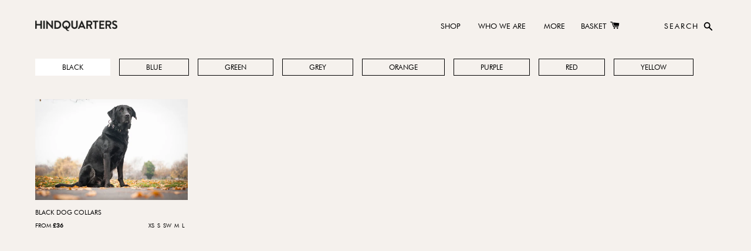

--- FILE ---
content_type: text/html; charset=utf-8
request_url: https://hindquarters.com/collections/dog-collars/black
body_size: 15291
content:
<!doctype html>
<!--[if IE 9]> <html class="ie9 no-js supports-no-cookies" lang="en"> <![endif]-->
<!--[if (gt IE 9)|!(IE)]><!--> <html class="no-js supports-no-cookies" lang="en"> <!--<![endif]-->
<head>
  <meta charset="utf-8">
  <meta http-equiv="X-UA-Compatible" content="IE=edge">
  <meta name="viewport" content="width=device-width,initial-scale=1">
  <meta name="theme-color" content="#000000">    
  <link rel="canonical" href="https://hindquarters.com/collections/dog-collars/black">

  
    <link rel="shortcut icon" href="//hindquarters.com/cdn/shop/files/hindquarters_green_cord_dog_bed_32x32.jpg?v=1613670950" type="image/png">
  

  
  <title>
    Dog collars
    
 &ndash; Tagged &quot;Black&quot;
    
    
      &ndash; HINDQUARTERS
    
  </title>

  
    <meta name="description" content="Soft and comfy cotton dog collars that combine looks and practicality, strong and built to withstand rough and tumble but soft-to-the-touch, adjustable for a perfect fit, machine washable, for everyday use, all weathers and terrains, available in range of colours and sizes, with matching dog leads">
  

  
<meta property="og:site_name" content="HINDQUARTERS">
<meta property="og:url" content="https://hindquarters.com/collections/dog-collars/black">
<meta property="og:title" content="Dog collars">
<meta property="og:type" content="website">
<meta property="og:description" content="Soft and comfy cotton dog collars that combine looks and practicality, strong and built to withstand rough and tumble but soft-to-the-touch, adjustable for a perfect fit, machine washable, for everyday use, all weathers and terrains, available in range of colours and sizes, with matching dog leads">


<meta name="twitter:site" content="@HindquartersHQ">
<meta name="twitter:card" content="summary_large_image">
<meta name="twitter:title" content="Dog collars">
<meta name="twitter:description" content="Soft and comfy cotton dog collars that combine looks and practicality, strong and built to withstand rough and tumble but soft-to-the-touch, adjustable for a perfect fit, machine washable, for everyday use, all weathers and terrains, available in range of colours and sizes, with matching dog leads">

  
  <link href="//hindquarters.com/cdn/shop/t/2/assets/font.css?v=71496284588241837861517752129" rel="stylesheet" type="text/css" media="all" />

  <link href="//hindquarters.com/cdn/shop/t/2/assets/theme.scss.css?v=85786275470006750431709115026" rel="stylesheet" type="text/css" media="all" />

  <script>
    document.documentElement.className = document.documentElement.className.replace('no-js', 'js');

    window.theme = {
      strings: {
        addToCart: "Add to Cart",
        soldOut: "Sold Out",
        unavailable: "Unavailable"
      },
      moneyFormat: "£{{amount}}"
    };
  </script>
  
  
  
    <meta name="google-site-verification" content="E8b-ZE0hSW1LdAlMVO9oKPzoUrJOD-dLqdxKTQxqSE8" />
    
    <meta name="p:domain_verify" content="44f128a9e968e6c917d4583303286d1f"/>
  
    <!-- Facebook Pixel Code -->
    <script>
        !function(f,b,e,v,n,t,s)
        {if(f.fbq)return;n=f.fbq=function(){n.callMethod?
        n.callMethod.apply(n,arguments):n.queue.push(arguments)};
        if(!f._fbq)f._fbq=n;n.push=n;n.loaded=!0;n.version='2.0';
        n.queue=[];t=b.createElement(e);t.async=!0;
        t.src=v;s=b.getElementsByTagName(e)[0];
        s.parentNode.insertBefore(t,s)}(window, document,'script',
        'https://connect.facebook.net/en_US/fbevents.js');
        fbq('init', '661259430959748');
        fbq('track', 'PageView');
    </script>
    <noscript><img height="1" width="1" style="display:none"
    src="https://www.facebook.com/tr?id=661259430959748&ev=PageView&noscript=1"
    /></noscript>
    <!-- End Facebook Pixel Code -->

  
  
  
  <!--[if (gt IE 9)|!(IE)]><!--><script src="//hindquarters.com/cdn/shop/t/2/assets/vendor.js?v=105036834476855484161511716791" defer="defer"></script><!--<![endif]-->
  <!--[if lt IE 9]><script src="//hindquarters.com/cdn/shop/t/2/assets/vendor.js?v=105036834476855484161511716791"></script><![endif]-->

  
  
  <!--[if (gt IE 9)|!(IE)]><!--><script src="//hindquarters.com/cdn/shop/t/2/assets/theme.js?v=117361670641736735221549054815" defer="defer"></script><!--<![endif]-->
  <!--[if lt IE 9]><script src="//hindquarters.com/cdn/shop/t/2/assets/theme.js?v=117361670641736735221549054815"></script><![endif]-->  

  <script>window.performance && window.performance.mark && window.performance.mark('shopify.content_for_header.start');</script><meta name="google-site-verification" content="P84cKKLmVZmguY0yw3KGE-QxTUtLfrTLUdKN2YxsQrM">
<meta id="shopify-digital-wallet" name="shopify-digital-wallet" content="/25860912/digital_wallets/dialog">
<meta name="shopify-checkout-api-token" content="4c8301b5ec3ca9264786a0ae3991cb5e">
<meta id="in-context-paypal-metadata" data-shop-id="25860912" data-venmo-supported="false" data-environment="production" data-locale="en_US" data-paypal-v4="true" data-currency="GBP">
<link rel="alternate" type="application/atom+xml" title="Feed" href="/collections/dog-collars/black.atom" />
<link rel="alternate" type="application/json+oembed" href="https://hindquarters.com/collections/dog-collars/black.oembed">
<script async="async" src="/checkouts/internal/preloads.js?locale=en-GB"></script>
<link rel="preconnect" href="https://shop.app" crossorigin="anonymous">
<script async="async" src="https://shop.app/checkouts/internal/preloads.js?locale=en-GB&shop_id=25860912" crossorigin="anonymous"></script>
<script id="apple-pay-shop-capabilities" type="application/json">{"shopId":25860912,"countryCode":"GB","currencyCode":"GBP","merchantCapabilities":["supports3DS"],"merchantId":"gid:\/\/shopify\/Shop\/25860912","merchantName":"HINDQUARTERS","requiredBillingContactFields":["postalAddress","email","phone"],"requiredShippingContactFields":["postalAddress","email","phone"],"shippingType":"shipping","supportedNetworks":["visa","maestro","masterCard","amex","discover","elo"],"total":{"type":"pending","label":"HINDQUARTERS","amount":"1.00"},"shopifyPaymentsEnabled":true,"supportsSubscriptions":true}</script>
<script id="shopify-features" type="application/json">{"accessToken":"4c8301b5ec3ca9264786a0ae3991cb5e","betas":["rich-media-storefront-analytics"],"domain":"hindquarters.com","predictiveSearch":true,"shopId":25860912,"locale":"en"}</script>
<script>var Shopify = Shopify || {};
Shopify.shop = "hindquarters-test.myshopify.com";
Shopify.locale = "en";
Shopify.currency = {"active":"GBP","rate":"1.0"};
Shopify.country = "GB";
Shopify.theme = {"name":"hindquarters-theme","id":12065800235,"schema_name":"Hindquarters","schema_version":"0.11.0","theme_store_id":null,"role":"main"};
Shopify.theme.handle = "null";
Shopify.theme.style = {"id":null,"handle":null};
Shopify.cdnHost = "hindquarters.com/cdn";
Shopify.routes = Shopify.routes || {};
Shopify.routes.root = "/";</script>
<script type="module">!function(o){(o.Shopify=o.Shopify||{}).modules=!0}(window);</script>
<script>!function(o){function n(){var o=[];function n(){o.push(Array.prototype.slice.apply(arguments))}return n.q=o,n}var t=o.Shopify=o.Shopify||{};t.loadFeatures=n(),t.autoloadFeatures=n()}(window);</script>
<script>
  window.ShopifyPay = window.ShopifyPay || {};
  window.ShopifyPay.apiHost = "shop.app\/pay";
  window.ShopifyPay.redirectState = null;
</script>
<script id="shop-js-analytics" type="application/json">{"pageType":"collection"}</script>
<script defer="defer" async type="module" src="//hindquarters.com/cdn/shopifycloud/shop-js/modules/v2/client.init-shop-cart-sync_BT-GjEfc.en.esm.js"></script>
<script defer="defer" async type="module" src="//hindquarters.com/cdn/shopifycloud/shop-js/modules/v2/chunk.common_D58fp_Oc.esm.js"></script>
<script defer="defer" async type="module" src="//hindquarters.com/cdn/shopifycloud/shop-js/modules/v2/chunk.modal_xMitdFEc.esm.js"></script>
<script type="module">
  await import("//hindquarters.com/cdn/shopifycloud/shop-js/modules/v2/client.init-shop-cart-sync_BT-GjEfc.en.esm.js");
await import("//hindquarters.com/cdn/shopifycloud/shop-js/modules/v2/chunk.common_D58fp_Oc.esm.js");
await import("//hindquarters.com/cdn/shopifycloud/shop-js/modules/v2/chunk.modal_xMitdFEc.esm.js");

  window.Shopify.SignInWithShop?.initShopCartSync?.({"fedCMEnabled":true,"windoidEnabled":true});

</script>
<script>
  window.Shopify = window.Shopify || {};
  if (!window.Shopify.featureAssets) window.Shopify.featureAssets = {};
  window.Shopify.featureAssets['shop-js'] = {"shop-cart-sync":["modules/v2/client.shop-cart-sync_DZOKe7Ll.en.esm.js","modules/v2/chunk.common_D58fp_Oc.esm.js","modules/v2/chunk.modal_xMitdFEc.esm.js"],"init-fed-cm":["modules/v2/client.init-fed-cm_B6oLuCjv.en.esm.js","modules/v2/chunk.common_D58fp_Oc.esm.js","modules/v2/chunk.modal_xMitdFEc.esm.js"],"shop-cash-offers":["modules/v2/client.shop-cash-offers_D2sdYoxE.en.esm.js","modules/v2/chunk.common_D58fp_Oc.esm.js","modules/v2/chunk.modal_xMitdFEc.esm.js"],"shop-login-button":["modules/v2/client.shop-login-button_QeVjl5Y3.en.esm.js","modules/v2/chunk.common_D58fp_Oc.esm.js","modules/v2/chunk.modal_xMitdFEc.esm.js"],"pay-button":["modules/v2/client.pay-button_DXTOsIq6.en.esm.js","modules/v2/chunk.common_D58fp_Oc.esm.js","modules/v2/chunk.modal_xMitdFEc.esm.js"],"shop-button":["modules/v2/client.shop-button_DQZHx9pm.en.esm.js","modules/v2/chunk.common_D58fp_Oc.esm.js","modules/v2/chunk.modal_xMitdFEc.esm.js"],"avatar":["modules/v2/client.avatar_BTnouDA3.en.esm.js"],"init-windoid":["modules/v2/client.init-windoid_CR1B-cfM.en.esm.js","modules/v2/chunk.common_D58fp_Oc.esm.js","modules/v2/chunk.modal_xMitdFEc.esm.js"],"init-shop-for-new-customer-accounts":["modules/v2/client.init-shop-for-new-customer-accounts_C_vY_xzh.en.esm.js","modules/v2/client.shop-login-button_QeVjl5Y3.en.esm.js","modules/v2/chunk.common_D58fp_Oc.esm.js","modules/v2/chunk.modal_xMitdFEc.esm.js"],"init-shop-email-lookup-coordinator":["modules/v2/client.init-shop-email-lookup-coordinator_BI7n9ZSv.en.esm.js","modules/v2/chunk.common_D58fp_Oc.esm.js","modules/v2/chunk.modal_xMitdFEc.esm.js"],"init-shop-cart-sync":["modules/v2/client.init-shop-cart-sync_BT-GjEfc.en.esm.js","modules/v2/chunk.common_D58fp_Oc.esm.js","modules/v2/chunk.modal_xMitdFEc.esm.js"],"shop-toast-manager":["modules/v2/client.shop-toast-manager_DiYdP3xc.en.esm.js","modules/v2/chunk.common_D58fp_Oc.esm.js","modules/v2/chunk.modal_xMitdFEc.esm.js"],"init-customer-accounts":["modules/v2/client.init-customer-accounts_D9ZNqS-Q.en.esm.js","modules/v2/client.shop-login-button_QeVjl5Y3.en.esm.js","modules/v2/chunk.common_D58fp_Oc.esm.js","modules/v2/chunk.modal_xMitdFEc.esm.js"],"init-customer-accounts-sign-up":["modules/v2/client.init-customer-accounts-sign-up_iGw4briv.en.esm.js","modules/v2/client.shop-login-button_QeVjl5Y3.en.esm.js","modules/v2/chunk.common_D58fp_Oc.esm.js","modules/v2/chunk.modal_xMitdFEc.esm.js"],"shop-follow-button":["modules/v2/client.shop-follow-button_CqMgW2wH.en.esm.js","modules/v2/chunk.common_D58fp_Oc.esm.js","modules/v2/chunk.modal_xMitdFEc.esm.js"],"checkout-modal":["modules/v2/client.checkout-modal_xHeaAweL.en.esm.js","modules/v2/chunk.common_D58fp_Oc.esm.js","modules/v2/chunk.modal_xMitdFEc.esm.js"],"shop-login":["modules/v2/client.shop-login_D91U-Q7h.en.esm.js","modules/v2/chunk.common_D58fp_Oc.esm.js","modules/v2/chunk.modal_xMitdFEc.esm.js"],"lead-capture":["modules/v2/client.lead-capture_BJmE1dJe.en.esm.js","modules/v2/chunk.common_D58fp_Oc.esm.js","modules/v2/chunk.modal_xMitdFEc.esm.js"],"payment-terms":["modules/v2/client.payment-terms_Ci9AEqFq.en.esm.js","modules/v2/chunk.common_D58fp_Oc.esm.js","modules/v2/chunk.modal_xMitdFEc.esm.js"]};
</script>
<script>(function() {
  var isLoaded = false;
  function asyncLoad() {
    if (isLoaded) return;
    isLoaded = true;
    var urls = ["https:\/\/chimpstatic.com\/mcjs-connected\/js\/users\/f3fe3960a35537010a706e239\/ae94f77447ba81eee6d7710d7.js?shop=hindquarters-test.myshopify.com","https:\/\/chimpstatic.com\/mcjs-connected\/js\/users\/f3fe3960a35537010a706e239\/e2c9409e993d5245906a991a4.js?shop=hindquarters-test.myshopify.com"];
    for (var i = 0; i < urls.length; i++) {
      var s = document.createElement('script');
      s.type = 'text/javascript';
      s.async = true;
      s.src = urls[i];
      var x = document.getElementsByTagName('script')[0];
      x.parentNode.insertBefore(s, x);
    }
  };
  if(window.attachEvent) {
    window.attachEvent('onload', asyncLoad);
  } else {
    window.addEventListener('load', asyncLoad, false);
  }
})();</script>
<script id="__st">var __st={"a":25860912,"offset":0,"reqid":"c85e8380-1a57-499a-8510-a39664487cbe-1769503285","pageurl":"hindquarters.com\/collections\/dog-collars\/black","u":"a620392235b0","p":"collection","rtyp":"collection","rid":48288170027};</script>
<script>window.ShopifyPaypalV4VisibilityTracking = true;</script>
<script id="captcha-bootstrap">!function(){'use strict';const t='contact',e='account',n='new_comment',o=[[t,t],['blogs',n],['comments',n],[t,'customer']],c=[[e,'customer_login'],[e,'guest_login'],[e,'recover_customer_password'],[e,'create_customer']],r=t=>t.map((([t,e])=>`form[action*='/${t}']:not([data-nocaptcha='true']) input[name='form_type'][value='${e}']`)).join(','),a=t=>()=>t?[...document.querySelectorAll(t)].map((t=>t.form)):[];function s(){const t=[...o],e=r(t);return a(e)}const i='password',u='form_key',d=['recaptcha-v3-token','g-recaptcha-response','h-captcha-response',i],f=()=>{try{return window.sessionStorage}catch{return}},m='__shopify_v',_=t=>t.elements[u];function p(t,e,n=!1){try{const o=window.sessionStorage,c=JSON.parse(o.getItem(e)),{data:r}=function(t){const{data:e,action:n}=t;return t[m]||n?{data:e,action:n}:{data:t,action:n}}(c);for(const[e,n]of Object.entries(r))t.elements[e]&&(t.elements[e].value=n);n&&o.removeItem(e)}catch(o){console.error('form repopulation failed',{error:o})}}const l='form_type',E='cptcha';function T(t){t.dataset[E]=!0}const w=window,h=w.document,L='Shopify',v='ce_forms',y='captcha';let A=!1;((t,e)=>{const n=(g='f06e6c50-85a8-45c8-87d0-21a2b65856fe',I='https://cdn.shopify.com/shopifycloud/storefront-forms-hcaptcha/ce_storefront_forms_captcha_hcaptcha.v1.5.2.iife.js',D={infoText:'Protected by hCaptcha',privacyText:'Privacy',termsText:'Terms'},(t,e,n)=>{const o=w[L][v],c=o.bindForm;if(c)return c(t,g,e,D).then(n);var r;o.q.push([[t,g,e,D],n]),r=I,A||(h.body.append(Object.assign(h.createElement('script'),{id:'captcha-provider',async:!0,src:r})),A=!0)});var g,I,D;w[L]=w[L]||{},w[L][v]=w[L][v]||{},w[L][v].q=[],w[L][y]=w[L][y]||{},w[L][y].protect=function(t,e){n(t,void 0,e),T(t)},Object.freeze(w[L][y]),function(t,e,n,w,h,L){const[v,y,A,g]=function(t,e,n){const i=e?o:[],u=t?c:[],d=[...i,...u],f=r(d),m=r(i),_=r(d.filter((([t,e])=>n.includes(e))));return[a(f),a(m),a(_),s()]}(w,h,L),I=t=>{const e=t.target;return e instanceof HTMLFormElement?e:e&&e.form},D=t=>v().includes(t);t.addEventListener('submit',(t=>{const e=I(t);if(!e)return;const n=D(e)&&!e.dataset.hcaptchaBound&&!e.dataset.recaptchaBound,o=_(e),c=g().includes(e)&&(!o||!o.value);(n||c)&&t.preventDefault(),c&&!n&&(function(t){try{if(!f())return;!function(t){const e=f();if(!e)return;const n=_(t);if(!n)return;const o=n.value;o&&e.removeItem(o)}(t);const e=Array.from(Array(32),(()=>Math.random().toString(36)[2])).join('');!function(t,e){_(t)||t.append(Object.assign(document.createElement('input'),{type:'hidden',name:u})),t.elements[u].value=e}(t,e),function(t,e){const n=f();if(!n)return;const o=[...t.querySelectorAll(`input[type='${i}']`)].map((({name:t})=>t)),c=[...d,...o],r={};for(const[a,s]of new FormData(t).entries())c.includes(a)||(r[a]=s);n.setItem(e,JSON.stringify({[m]:1,action:t.action,data:r}))}(t,e)}catch(e){console.error('failed to persist form',e)}}(e),e.submit())}));const S=(t,e)=>{t&&!t.dataset[E]&&(n(t,e.some((e=>e===t))),T(t))};for(const o of['focusin','change'])t.addEventListener(o,(t=>{const e=I(t);D(e)&&S(e,y())}));const B=e.get('form_key'),M=e.get(l),P=B&&M;t.addEventListener('DOMContentLoaded',(()=>{const t=y();if(P)for(const e of t)e.elements[l].value===M&&p(e,B);[...new Set([...A(),...v().filter((t=>'true'===t.dataset.shopifyCaptcha))])].forEach((e=>S(e,t)))}))}(h,new URLSearchParams(w.location.search),n,t,e,['guest_login'])})(!0,!0)}();</script>
<script integrity="sha256-4kQ18oKyAcykRKYeNunJcIwy7WH5gtpwJnB7kiuLZ1E=" data-source-attribution="shopify.loadfeatures" defer="defer" src="//hindquarters.com/cdn/shopifycloud/storefront/assets/storefront/load_feature-a0a9edcb.js" crossorigin="anonymous"></script>
<script crossorigin="anonymous" defer="defer" src="//hindquarters.com/cdn/shopifycloud/storefront/assets/shopify_pay/storefront-65b4c6d7.js?v=20250812"></script>
<script data-source-attribution="shopify.dynamic_checkout.dynamic.init">var Shopify=Shopify||{};Shopify.PaymentButton=Shopify.PaymentButton||{isStorefrontPortableWallets:!0,init:function(){window.Shopify.PaymentButton.init=function(){};var t=document.createElement("script");t.src="https://hindquarters.com/cdn/shopifycloud/portable-wallets/latest/portable-wallets.en.js",t.type="module",document.head.appendChild(t)}};
</script>
<script data-source-attribution="shopify.dynamic_checkout.buyer_consent">
  function portableWalletsHideBuyerConsent(e){var t=document.getElementById("shopify-buyer-consent"),n=document.getElementById("shopify-subscription-policy-button");t&&n&&(t.classList.add("hidden"),t.setAttribute("aria-hidden","true"),n.removeEventListener("click",e))}function portableWalletsShowBuyerConsent(e){var t=document.getElementById("shopify-buyer-consent"),n=document.getElementById("shopify-subscription-policy-button");t&&n&&(t.classList.remove("hidden"),t.removeAttribute("aria-hidden"),n.addEventListener("click",e))}window.Shopify?.PaymentButton&&(window.Shopify.PaymentButton.hideBuyerConsent=portableWalletsHideBuyerConsent,window.Shopify.PaymentButton.showBuyerConsent=portableWalletsShowBuyerConsent);
</script>
<script data-source-attribution="shopify.dynamic_checkout.cart.bootstrap">document.addEventListener("DOMContentLoaded",(function(){function t(){return document.querySelector("shopify-accelerated-checkout-cart, shopify-accelerated-checkout")}if(t())Shopify.PaymentButton.init();else{new MutationObserver((function(e,n){t()&&(Shopify.PaymentButton.init(),n.disconnect())})).observe(document.body,{childList:!0,subtree:!0})}}));
</script>
<link id="shopify-accelerated-checkout-styles" rel="stylesheet" media="screen" href="https://hindquarters.com/cdn/shopifycloud/portable-wallets/latest/accelerated-checkout-backwards-compat.css" crossorigin="anonymous">
<style id="shopify-accelerated-checkout-cart">
        #shopify-buyer-consent {
  margin-top: 1em;
  display: inline-block;
  width: 100%;
}

#shopify-buyer-consent.hidden {
  display: none;
}

#shopify-subscription-policy-button {
  background: none;
  border: none;
  padding: 0;
  text-decoration: underline;
  font-size: inherit;
  cursor: pointer;
}

#shopify-subscription-policy-button::before {
  box-shadow: none;
}

      </style>

<script>window.performance && window.performance.mark && window.performance.mark('shopify.content_for_header.end');</script>
<meta property="og:image" content="https://cdn.shopify.com/s/files/1/2586/0912/collections/collars.jpg?v=1549119795" />
<meta property="og:image:secure_url" content="https://cdn.shopify.com/s/files/1/2586/0912/collections/collars.jpg?v=1549119795" />
<meta property="og:image:width" content="901" />
<meta property="og:image:height" content="601" />
<meta property="og:image:alt" content="small orange dog collar" />
<link href="https://monorail-edge.shopifysvc.com" rel="dns-prefetch">
<script>(function(){if ("sendBeacon" in navigator && "performance" in window) {try {var session_token_from_headers = performance.getEntriesByType('navigation')[0].serverTiming.find(x => x.name == '_s').description;} catch {var session_token_from_headers = undefined;}var session_cookie_matches = document.cookie.match(/_shopify_s=([^;]*)/);var session_token_from_cookie = session_cookie_matches && session_cookie_matches.length === 2 ? session_cookie_matches[1] : "";var session_token = session_token_from_headers || session_token_from_cookie || "";function handle_abandonment_event(e) {var entries = performance.getEntries().filter(function(entry) {return /monorail-edge.shopifysvc.com/.test(entry.name);});if (!window.abandonment_tracked && entries.length === 0) {window.abandonment_tracked = true;var currentMs = Date.now();var navigation_start = performance.timing.navigationStart;var payload = {shop_id: 25860912,url: window.location.href,navigation_start,duration: currentMs - navigation_start,session_token,page_type: "collection"};window.navigator.sendBeacon("https://monorail-edge.shopifysvc.com/v1/produce", JSON.stringify({schema_id: "online_store_buyer_site_abandonment/1.1",payload: payload,metadata: {event_created_at_ms: currentMs,event_sent_at_ms: currentMs}}));}}window.addEventListener('pagehide', handle_abandonment_event);}}());</script>
<script id="web-pixels-manager-setup">(function e(e,d,r,n,o){if(void 0===o&&(o={}),!Boolean(null===(a=null===(i=window.Shopify)||void 0===i?void 0:i.analytics)||void 0===a?void 0:a.replayQueue)){var i,a;window.Shopify=window.Shopify||{};var t=window.Shopify;t.analytics=t.analytics||{};var s=t.analytics;s.replayQueue=[],s.publish=function(e,d,r){return s.replayQueue.push([e,d,r]),!0};try{self.performance.mark("wpm:start")}catch(e){}var l=function(){var e={modern:/Edge?\/(1{2}[4-9]|1[2-9]\d|[2-9]\d{2}|\d{4,})\.\d+(\.\d+|)|Firefox\/(1{2}[4-9]|1[2-9]\d|[2-9]\d{2}|\d{4,})\.\d+(\.\d+|)|Chrom(ium|e)\/(9{2}|\d{3,})\.\d+(\.\d+|)|(Maci|X1{2}).+ Version\/(15\.\d+|(1[6-9]|[2-9]\d|\d{3,})\.\d+)([,.]\d+|)( \(\w+\)|)( Mobile\/\w+|) Safari\/|Chrome.+OPR\/(9{2}|\d{3,})\.\d+\.\d+|(CPU[ +]OS|iPhone[ +]OS|CPU[ +]iPhone|CPU IPhone OS|CPU iPad OS)[ +]+(15[._]\d+|(1[6-9]|[2-9]\d|\d{3,})[._]\d+)([._]\d+|)|Android:?[ /-](13[3-9]|1[4-9]\d|[2-9]\d{2}|\d{4,})(\.\d+|)(\.\d+|)|Android.+Firefox\/(13[5-9]|1[4-9]\d|[2-9]\d{2}|\d{4,})\.\d+(\.\d+|)|Android.+Chrom(ium|e)\/(13[3-9]|1[4-9]\d|[2-9]\d{2}|\d{4,})\.\d+(\.\d+|)|SamsungBrowser\/([2-9]\d|\d{3,})\.\d+/,legacy:/Edge?\/(1[6-9]|[2-9]\d|\d{3,})\.\d+(\.\d+|)|Firefox\/(5[4-9]|[6-9]\d|\d{3,})\.\d+(\.\d+|)|Chrom(ium|e)\/(5[1-9]|[6-9]\d|\d{3,})\.\d+(\.\d+|)([\d.]+$|.*Safari\/(?![\d.]+ Edge\/[\d.]+$))|(Maci|X1{2}).+ Version\/(10\.\d+|(1[1-9]|[2-9]\d|\d{3,})\.\d+)([,.]\d+|)( \(\w+\)|)( Mobile\/\w+|) Safari\/|Chrome.+OPR\/(3[89]|[4-9]\d|\d{3,})\.\d+\.\d+|(CPU[ +]OS|iPhone[ +]OS|CPU[ +]iPhone|CPU IPhone OS|CPU iPad OS)[ +]+(10[._]\d+|(1[1-9]|[2-9]\d|\d{3,})[._]\d+)([._]\d+|)|Android:?[ /-](13[3-9]|1[4-9]\d|[2-9]\d{2}|\d{4,})(\.\d+|)(\.\d+|)|Mobile Safari.+OPR\/([89]\d|\d{3,})\.\d+\.\d+|Android.+Firefox\/(13[5-9]|1[4-9]\d|[2-9]\d{2}|\d{4,})\.\d+(\.\d+|)|Android.+Chrom(ium|e)\/(13[3-9]|1[4-9]\d|[2-9]\d{2}|\d{4,})\.\d+(\.\d+|)|Android.+(UC? ?Browser|UCWEB|U3)[ /]?(15\.([5-9]|\d{2,})|(1[6-9]|[2-9]\d|\d{3,})\.\d+)\.\d+|SamsungBrowser\/(5\.\d+|([6-9]|\d{2,})\.\d+)|Android.+MQ{2}Browser\/(14(\.(9|\d{2,})|)|(1[5-9]|[2-9]\d|\d{3,})(\.\d+|))(\.\d+|)|K[Aa][Ii]OS\/(3\.\d+|([4-9]|\d{2,})\.\d+)(\.\d+|)/},d=e.modern,r=e.legacy,n=navigator.userAgent;return n.match(d)?"modern":n.match(r)?"legacy":"unknown"}(),u="modern"===l?"modern":"legacy",c=(null!=n?n:{modern:"",legacy:""})[u],f=function(e){return[e.baseUrl,"/wpm","/b",e.hashVersion,"modern"===e.buildTarget?"m":"l",".js"].join("")}({baseUrl:d,hashVersion:r,buildTarget:u}),m=function(e){var d=e.version,r=e.bundleTarget,n=e.surface,o=e.pageUrl,i=e.monorailEndpoint;return{emit:function(e){var a=e.status,t=e.errorMsg,s=(new Date).getTime(),l=JSON.stringify({metadata:{event_sent_at_ms:s},events:[{schema_id:"web_pixels_manager_load/3.1",payload:{version:d,bundle_target:r,page_url:o,status:a,surface:n,error_msg:t},metadata:{event_created_at_ms:s}}]});if(!i)return console&&console.warn&&console.warn("[Web Pixels Manager] No Monorail endpoint provided, skipping logging."),!1;try{return self.navigator.sendBeacon.bind(self.navigator)(i,l)}catch(e){}var u=new XMLHttpRequest;try{return u.open("POST",i,!0),u.setRequestHeader("Content-Type","text/plain"),u.send(l),!0}catch(e){return console&&console.warn&&console.warn("[Web Pixels Manager] Got an unhandled error while logging to Monorail."),!1}}}}({version:r,bundleTarget:l,surface:e.surface,pageUrl:self.location.href,monorailEndpoint:e.monorailEndpoint});try{o.browserTarget=l,function(e){var d=e.src,r=e.async,n=void 0===r||r,o=e.onload,i=e.onerror,a=e.sri,t=e.scriptDataAttributes,s=void 0===t?{}:t,l=document.createElement("script"),u=document.querySelector("head"),c=document.querySelector("body");if(l.async=n,l.src=d,a&&(l.integrity=a,l.crossOrigin="anonymous"),s)for(var f in s)if(Object.prototype.hasOwnProperty.call(s,f))try{l.dataset[f]=s[f]}catch(e){}if(o&&l.addEventListener("load",o),i&&l.addEventListener("error",i),u)u.appendChild(l);else{if(!c)throw new Error("Did not find a head or body element to append the script");c.appendChild(l)}}({src:f,async:!0,onload:function(){if(!function(){var e,d;return Boolean(null===(d=null===(e=window.Shopify)||void 0===e?void 0:e.analytics)||void 0===d?void 0:d.initialized)}()){var d=window.webPixelsManager.init(e)||void 0;if(d){var r=window.Shopify.analytics;r.replayQueue.forEach((function(e){var r=e[0],n=e[1],o=e[2];d.publishCustomEvent(r,n,o)})),r.replayQueue=[],r.publish=d.publishCustomEvent,r.visitor=d.visitor,r.initialized=!0}}},onerror:function(){return m.emit({status:"failed",errorMsg:"".concat(f," has failed to load")})},sri:function(e){var d=/^sha384-[A-Za-z0-9+/=]+$/;return"string"==typeof e&&d.test(e)}(c)?c:"",scriptDataAttributes:o}),m.emit({status:"loading"})}catch(e){m.emit({status:"failed",errorMsg:(null==e?void 0:e.message)||"Unknown error"})}}})({shopId: 25860912,storefrontBaseUrl: "https://hindquarters.com",extensionsBaseUrl: "https://extensions.shopifycdn.com/cdn/shopifycloud/web-pixels-manager",monorailEndpoint: "https://monorail-edge.shopifysvc.com/unstable/produce_batch",surface: "storefront-renderer",enabledBetaFlags: ["2dca8a86"],webPixelsConfigList: [{"id":"869695871","configuration":"{\"config\":\"{\\\"pixel_id\\\":\\\"G-MMQC9289L5\\\",\\\"target_country\\\":\\\"GB\\\",\\\"gtag_events\\\":[{\\\"type\\\":\\\"purchase\\\",\\\"action_label\\\":\\\"G-MMQC9289L5\\\"},{\\\"type\\\":\\\"page_view\\\",\\\"action_label\\\":\\\"G-MMQC9289L5\\\"},{\\\"type\\\":\\\"view_item\\\",\\\"action_label\\\":\\\"G-MMQC9289L5\\\"},{\\\"type\\\":\\\"search\\\",\\\"action_label\\\":\\\"G-MMQC9289L5\\\"},{\\\"type\\\":\\\"add_to_cart\\\",\\\"action_label\\\":\\\"G-MMQC9289L5\\\"},{\\\"type\\\":\\\"begin_checkout\\\",\\\"action_label\\\":\\\"G-MMQC9289L5\\\"},{\\\"type\\\":\\\"add_payment_info\\\",\\\"action_label\\\":\\\"G-MMQC9289L5\\\"}],\\\"enable_monitoring_mode\\\":false}\"}","eventPayloadVersion":"v1","runtimeContext":"OPEN","scriptVersion":"b2a88bafab3e21179ed38636efcd8a93","type":"APP","apiClientId":1780363,"privacyPurposes":[],"dataSharingAdjustments":{"protectedCustomerApprovalScopes":["read_customer_address","read_customer_email","read_customer_name","read_customer_personal_data","read_customer_phone"]}},{"id":"205226367","eventPayloadVersion":"v1","runtimeContext":"LAX","scriptVersion":"1","type":"CUSTOM","privacyPurposes":["ANALYTICS"],"name":"Google Analytics tag (migrated)"},{"id":"shopify-app-pixel","configuration":"{}","eventPayloadVersion":"v1","runtimeContext":"STRICT","scriptVersion":"0450","apiClientId":"shopify-pixel","type":"APP","privacyPurposes":["ANALYTICS","MARKETING"]},{"id":"shopify-custom-pixel","eventPayloadVersion":"v1","runtimeContext":"LAX","scriptVersion":"0450","apiClientId":"shopify-pixel","type":"CUSTOM","privacyPurposes":["ANALYTICS","MARKETING"]}],isMerchantRequest: false,initData: {"shop":{"name":"HINDQUARTERS","paymentSettings":{"currencyCode":"GBP"},"myshopifyDomain":"hindquarters-test.myshopify.com","countryCode":"GB","storefrontUrl":"https:\/\/hindquarters.com"},"customer":null,"cart":null,"checkout":null,"productVariants":[],"purchasingCompany":null},},"https://hindquarters.com/cdn","fcfee988w5aeb613cpc8e4bc33m6693e112",{"modern":"","legacy":""},{"shopId":"25860912","storefrontBaseUrl":"https:\/\/hindquarters.com","extensionBaseUrl":"https:\/\/extensions.shopifycdn.com\/cdn\/shopifycloud\/web-pixels-manager","surface":"storefront-renderer","enabledBetaFlags":"[\"2dca8a86\"]","isMerchantRequest":"false","hashVersion":"fcfee988w5aeb613cpc8e4bc33m6693e112","publish":"custom","events":"[[\"page_viewed\",{}],[\"collection_viewed\",{\"collection\":{\"id\":\"48288170027\",\"title\":\"Dog Collars\",\"productVariants\":[{\"price\":{\"amount\":36.0,\"currencyCode\":\"GBP\"},\"product\":{\"title\":\"Black dog collars\",\"vendor\":\"hindquarters\",\"id\":\"1586351505451\",\"untranslatedTitle\":\"Black dog collars\",\"url\":\"\/products\/black-dog-collar\",\"type\":\"Collar\"},\"id\":\"14684965765163\",\"image\":{\"src\":\"\/\/hindquarters.com\/cdn\/shop\/products\/black_dog_collar_HQ.jpg?v=1759651132\"},\"sku\":\"\",\"title\":\"XS: 25-30cm\/2.5cm\",\"untranslatedTitle\":\"XS: 25-30cm\/2.5cm\"}]}}]]"});</script><script>
  window.ShopifyAnalytics = window.ShopifyAnalytics || {};
  window.ShopifyAnalytics.meta = window.ShopifyAnalytics.meta || {};
  window.ShopifyAnalytics.meta.currency = 'GBP';
  var meta = {"products":[{"id":1586351505451,"gid":"gid:\/\/shopify\/Product\/1586351505451","vendor":"hindquarters","type":"Collar","handle":"black-dog-collar","variants":[{"id":14684965765163,"price":3600,"name":"Black dog collars - XS: 25-30cm\/2.5cm","public_title":"XS: 25-30cm\/2.5cm","sku":""},{"id":14684965797931,"price":3600,"name":"Black dog collars - S: 30-40cm\/2.5cm wide","public_title":"S: 30-40cm\/2.5cm wide","sku":""},{"id":14769364762667,"price":4000,"name":"Black dog collars - SW: 30-40cm\/3cm wide","public_title":"SW: 30-40cm\/3cm wide","sku":""},{"id":14684965830699,"price":4000,"name":"Black dog collars - M: 35-50cm\/3cm wide","public_title":"M: 35-50cm\/3cm wide","sku":""},{"id":14684965863467,"price":4000,"name":"Black dog collars - L: 40-60cm\/3cm wide","public_title":"L: 40-60cm\/3cm wide","sku":""}],"remote":false}],"page":{"pageType":"collection","resourceType":"collection","resourceId":48288170027,"requestId":"c85e8380-1a57-499a-8510-a39664487cbe-1769503285"}};
  for (var attr in meta) {
    window.ShopifyAnalytics.meta[attr] = meta[attr];
  }
</script>
<script class="analytics">
  (function () {
    var customDocumentWrite = function(content) {
      var jquery = null;

      if (window.jQuery) {
        jquery = window.jQuery;
      } else if (window.Checkout && window.Checkout.$) {
        jquery = window.Checkout.$;
      }

      if (jquery) {
        jquery('body').append(content);
      }
    };

    var hasLoggedConversion = function(token) {
      if (token) {
        return document.cookie.indexOf('loggedConversion=' + token) !== -1;
      }
      return false;
    }

    var setCookieIfConversion = function(token) {
      if (token) {
        var twoMonthsFromNow = new Date(Date.now());
        twoMonthsFromNow.setMonth(twoMonthsFromNow.getMonth() + 2);

        document.cookie = 'loggedConversion=' + token + '; expires=' + twoMonthsFromNow;
      }
    }

    var trekkie = window.ShopifyAnalytics.lib = window.trekkie = window.trekkie || [];
    if (trekkie.integrations) {
      return;
    }
    trekkie.methods = [
      'identify',
      'page',
      'ready',
      'track',
      'trackForm',
      'trackLink'
    ];
    trekkie.factory = function(method) {
      return function() {
        var args = Array.prototype.slice.call(arguments);
        args.unshift(method);
        trekkie.push(args);
        return trekkie;
      };
    };
    for (var i = 0; i < trekkie.methods.length; i++) {
      var key = trekkie.methods[i];
      trekkie[key] = trekkie.factory(key);
    }
    trekkie.load = function(config) {
      trekkie.config = config || {};
      trekkie.config.initialDocumentCookie = document.cookie;
      var first = document.getElementsByTagName('script')[0];
      var script = document.createElement('script');
      script.type = 'text/javascript';
      script.onerror = function(e) {
        var scriptFallback = document.createElement('script');
        scriptFallback.type = 'text/javascript';
        scriptFallback.onerror = function(error) {
                var Monorail = {
      produce: function produce(monorailDomain, schemaId, payload) {
        var currentMs = new Date().getTime();
        var event = {
          schema_id: schemaId,
          payload: payload,
          metadata: {
            event_created_at_ms: currentMs,
            event_sent_at_ms: currentMs
          }
        };
        return Monorail.sendRequest("https://" + monorailDomain + "/v1/produce", JSON.stringify(event));
      },
      sendRequest: function sendRequest(endpointUrl, payload) {
        // Try the sendBeacon API
        if (window && window.navigator && typeof window.navigator.sendBeacon === 'function' && typeof window.Blob === 'function' && !Monorail.isIos12()) {
          var blobData = new window.Blob([payload], {
            type: 'text/plain'
          });

          if (window.navigator.sendBeacon(endpointUrl, blobData)) {
            return true;
          } // sendBeacon was not successful

        } // XHR beacon

        var xhr = new XMLHttpRequest();

        try {
          xhr.open('POST', endpointUrl);
          xhr.setRequestHeader('Content-Type', 'text/plain');
          xhr.send(payload);
        } catch (e) {
          console.log(e);
        }

        return false;
      },
      isIos12: function isIos12() {
        return window.navigator.userAgent.lastIndexOf('iPhone; CPU iPhone OS 12_') !== -1 || window.navigator.userAgent.lastIndexOf('iPad; CPU OS 12_') !== -1;
      }
    };
    Monorail.produce('monorail-edge.shopifysvc.com',
      'trekkie_storefront_load_errors/1.1',
      {shop_id: 25860912,
      theme_id: 12065800235,
      app_name: "storefront",
      context_url: window.location.href,
      source_url: "//hindquarters.com/cdn/s/trekkie.storefront.a804e9514e4efded663580eddd6991fcc12b5451.min.js"});

        };
        scriptFallback.async = true;
        scriptFallback.src = '//hindquarters.com/cdn/s/trekkie.storefront.a804e9514e4efded663580eddd6991fcc12b5451.min.js';
        first.parentNode.insertBefore(scriptFallback, first);
      };
      script.async = true;
      script.src = '//hindquarters.com/cdn/s/trekkie.storefront.a804e9514e4efded663580eddd6991fcc12b5451.min.js';
      first.parentNode.insertBefore(script, first);
    };
    trekkie.load(
      {"Trekkie":{"appName":"storefront","development":false,"defaultAttributes":{"shopId":25860912,"isMerchantRequest":null,"themeId":12065800235,"themeCityHash":"5880251878692521045","contentLanguage":"en","currency":"GBP","eventMetadataId":"826b1b57-cfbe-457d-be0b-4e918168b1bb"},"isServerSideCookieWritingEnabled":true,"monorailRegion":"shop_domain","enabledBetaFlags":["65f19447"]},"Session Attribution":{},"S2S":{"facebookCapiEnabled":false,"source":"trekkie-storefront-renderer","apiClientId":580111}}
    );

    var loaded = false;
    trekkie.ready(function() {
      if (loaded) return;
      loaded = true;

      window.ShopifyAnalytics.lib = window.trekkie;

      var originalDocumentWrite = document.write;
      document.write = customDocumentWrite;
      try { window.ShopifyAnalytics.merchantGoogleAnalytics.call(this); } catch(error) {};
      document.write = originalDocumentWrite;

      window.ShopifyAnalytics.lib.page(null,{"pageType":"collection","resourceType":"collection","resourceId":48288170027,"requestId":"c85e8380-1a57-499a-8510-a39664487cbe-1769503285","shopifyEmitted":true});

      var match = window.location.pathname.match(/checkouts\/(.+)\/(thank_you|post_purchase)/)
      var token = match? match[1]: undefined;
      if (!hasLoggedConversion(token)) {
        setCookieIfConversion(token);
        window.ShopifyAnalytics.lib.track("Viewed Product Category",{"currency":"GBP","category":"Collection: dog-collars","collectionName":"dog-collars","collectionId":48288170027,"nonInteraction":true},undefined,undefined,{"shopifyEmitted":true});
      }
    });


        var eventsListenerScript = document.createElement('script');
        eventsListenerScript.async = true;
        eventsListenerScript.src = "//hindquarters.com/cdn/shopifycloud/storefront/assets/shop_events_listener-3da45d37.js";
        document.getElementsByTagName('head')[0].appendChild(eventsListenerScript);

})();</script>
  <script>
  if (!window.ga || (window.ga && typeof window.ga !== 'function')) {
    window.ga = function ga() {
      (window.ga.q = window.ga.q || []).push(arguments);
      if (window.Shopify && window.Shopify.analytics && typeof window.Shopify.analytics.publish === 'function') {
        window.Shopify.analytics.publish("ga_stub_called", {}, {sendTo: "google_osp_migration"});
      }
      console.error("Shopify's Google Analytics stub called with:", Array.from(arguments), "\nSee https://help.shopify.com/manual/promoting-marketing/pixels/pixel-migration#google for more information.");
    };
    if (window.Shopify && window.Shopify.analytics && typeof window.Shopify.analytics.publish === 'function') {
      window.Shopify.analytics.publish("ga_stub_initialized", {}, {sendTo: "google_osp_migration"});
    }
  }
</script>
<script
  defer
  src="https://hindquarters.com/cdn/shopifycloud/perf-kit/shopify-perf-kit-3.0.4.min.js"
  data-application="storefront-renderer"
  data-shop-id="25860912"
  data-render-region="gcp-us-east1"
  data-page-type="collection"
  data-theme-instance-id="12065800235"
  data-theme-name="Hindquarters"
  data-theme-version="0.11.0"
  data-monorail-region="shop_domain"
  data-resource-timing-sampling-rate="10"
  data-shs="true"
  data-shs-beacon="true"
  data-shs-export-with-fetch="true"
  data-shs-logs-sample-rate="1"
  data-shs-beacon-endpoint="https://hindquarters.com/api/collect"
></script>
</head>

<body id="dog-collars" class="template-collection">

  <a class="in-page-link visually-hidden skip-link" href="#MainContent">Skip to content</a>

  <div id="shopify-section-header" class="shopify-section"><style>
  
</style>
<div data-section-id="header" data-section-type="header-section">
  <header role="banner">
    
      <div class="h1" itemscope itemtype="http://schema.org/Organization">
    
        <a href="/" itemprop="url" class="site-logo">
          

            <img src="//hindquarters.com/cdn/shop/t/2/assets/hindquarters-default-logo.png?v=3360886205428870971516557494"
                 alt="HINDQUARTERS"
                 class="default-main-logo"
                 itemprop="logo">
                 
          
        </a>
    
      </div>
    
  
    <nav role="navigation" class="standard-nav">  
        
      <button id="searchButton" class="btn">
        SEARCH
        <svg aria-hidden="true" focusable="false" role="presentation" class="icon icon-search" viewBox="0 0 20 20"><path fill="#444" d="M18.64 17.02l-5.31-5.31c.81-1.08 1.26-2.43 1.26-3.87C14.5 4.06 11.44 1 7.75 1S1 4.06 1 7.75s3.06 6.75 6.75 6.75c1.44 0 2.79-.45 3.87-1.26l5.31 5.31c.45.45 1.26.54 1.71.09.45-.36.45-1.17 0-1.62zM3.25 7.75c0-2.52 1.98-4.5 4.5-4.5s4.5 1.98 4.5 4.5-1.98 4.5-4.5 4.5-4.5-1.98-4.5-4.5z"/></svg>
        <span class="icon-fallback-text">Search</span>
      </button>    
          
        <a href="/cart" class="cart-link">
          Basket
          <svg aria-hidden="true" focusable="false" role="presentation" class="icon icon-cart" viewBox="0 0 20 20"><path fill="#444" d="M18.936 5.564c-.144-.175-.35-.207-.55-.207h-.003L6.774 4.286c-.272 0-.417.089-.491.18-.079.096-.16.263-.094.585l2.016 5.705c.163.407.642.673 1.068.673h8.401c.433 0 .854-.285.941-.725l.484-4.571c.045-.221-.015-.388-.163-.567z"/><path fill="#444" d="M17.107 12.5H7.659L4.98 4.117l-.362-1.059c-.138-.401-.292-.559-.695-.559H.924c-.411 0-.748.303-.748.714s.337.714.748.714h2.413l3.002 9.48c.126.38.295.52.942.52h9.825c.411 0 .748-.303.748-.714s-.336-.714-.748-.714zm-6.683 3.73a1.498 1.498 0 1 1-2.997 0 1.498 1.498 0 0 1 2.997 0zm6.429 0a1.498 1.498 0 1 1-2.997 0 1.498 1.498 0 0 1 2.997 0z"/></svg>     
          
                     
        </a>
    
        
      
    
        <ul class="site-nav">
          

              <li class="site-nav--has-submenu">
                <a href="/collections" class="site-nav__link">
                  Shop
                  <svg aria-hidden="true" focusable="false" role="presentation" class="icon icon--wide icon-arrow-down" viewBox="0 0 14 9"><path d="M6.6 8.4L13.4 0H.2l6.4 8.4z" fill="#444" fill-rule="evenodd"/></svg>
                </a>
                <ul class="site-nav__submenu">
                  
                    <li class="site-nav--active">
                      <a href="/collections/dog-collars" class="site-nav__link">Collars</a>
                    </li>
                  
                    <li >
                      <a href="/collections/tags" class="site-nav__link">Tags</a>
                    </li>
                  
                    <li >
                      <a href="/collections/dog-leads" class="site-nav__link">Leads</a>
                    </li>
                  
                    <li >
                      <a href="/collections/dog-harnesses" class="site-nav__link">Harnesses</a>
                    </li>
                  
                    <li >
                      <a href="/collections/dog-bowls" class="site-nav__link">Bowls</a>
                    </li>
                  
                    <li >
                      <a href="/collections/dog-beds" class="site-nav__link">Beds</a>
                    </li>
                  
                    <li >
                      <a href="/collections/dog-bed-spare-covers" class="site-nav__link">Spare Covers</a>
                    </li>
                  
                    <li >
                      <a href="/collections/stuff-it-yourself-beds" class="site-nav__link">Stuff It Yourself</a>
                    </li>
                  
                </ul>
              </li>
            
          

              <li class="site-nav--has-submenu">
                <a  class="site-nav__link">
                  Who We Are
                  <svg aria-hidden="true" focusable="false" role="presentation" class="icon icon--wide icon-arrow-down" viewBox="0 0 14 9"><path d="M6.6 8.4L13.4 0H.2l6.4 8.4z" fill="#444" fill-rule="evenodd"/></svg>
                </a>
                <ul class="site-nav__submenu">
                  
                    <li >
                      <a href="/pages/about-us" class="site-nav__link">About Us</a>
                    </li>
                  
                    <li >
                      <a href="/pages/how-things-are-made" class="site-nav__link">How things are made</a>
                    </li>
                  
                </ul>
              </li>
            
          

              <li class="site-nav--has-submenu">
                <a  class="site-nav__link">
                  More
                  <svg aria-hidden="true" focusable="false" role="presentation" class="icon icon--wide icon-arrow-down" viewBox="0 0 14 9"><path d="M6.6 8.4L13.4 0H.2l6.4 8.4z" fill="#444" fill-rule="evenodd"/></svg>
                </a>
                <ul class="site-nav__submenu">
                  
                    <li >
                      <a href="/blogs/community" class="site-nav__link">Happy Customers</a>
                    </li>
                  
                    <li >
                      <a href="/blogs/journal" class="site-nav__link">Journal</a>
                    </li>
                  
                    <li >
                      <a href="/blogs/lookbooks" class="site-nav__link">Lookbooks</a>
                    </li>
                  
                </ul>
              </li>
            
          
        </ul>
    </nav>
    
    <img id="mobile-menu-button" src="//hindquarters.com/cdn/shop/t/2/assets/menu.svg?v=62306799538545024711540733292" alt="Menu" />
    
  </header>  
</div>

<nav role="navigation" class="mobile-nav">
       
  <img id="mobile-menu-close-button" src="//hindquarters.com/cdn/shop/t/2/assets/close.svg?v=73632030253309938581540736138" alt="Close Menu" />
           
  <button id="mobileSearchButton" class="btn">
    SEARCH
    <svg aria-hidden="true" focusable="false" role="presentation" class="icon icon-search" viewBox="0 0 20 20"><path fill="#444" d="M18.64 17.02l-5.31-5.31c.81-1.08 1.26-2.43 1.26-3.87C14.5 4.06 11.44 1 7.75 1S1 4.06 1 7.75s3.06 6.75 6.75 6.75c1.44 0 2.79-.45 3.87-1.26l5.31 5.31c.45.45 1.26.54 1.71.09.45-.36.45-1.17 0-1.62zM3.25 7.75c0-2.52 1.98-4.5 4.5-4.5s4.5 1.98 4.5 4.5-1.98 4.5-4.5 4.5-4.5-1.98-4.5-4.5z"/></svg>
    <span class="icon-fallback-text">Search</span>
  </button>    
      
    <a href="/cart" class="cart-link">
      Basket
      <svg aria-hidden="true" focusable="false" role="presentation" class="icon icon-cart" viewBox="0 0 20 20"><path fill="#444" d="M18.936 5.564c-.144-.175-.35-.207-.55-.207h-.003L6.774 4.286c-.272 0-.417.089-.491.18-.079.096-.16.263-.094.585l2.016 5.705c.163.407.642.673 1.068.673h8.401c.433 0 .854-.285.941-.725l.484-4.571c.045-.221-.015-.388-.163-.567z"/><path fill="#444" d="M17.107 12.5H7.659L4.98 4.117l-.362-1.059c-.138-.401-.292-.559-.695-.559H.924c-.411 0-.748.303-.748.714s.337.714.748.714h2.413l3.002 9.48c.126.38.295.52.942.52h9.825c.411 0 .748-.303.748-.714s-.336-.714-.748-.714zm-6.683 3.73a1.498 1.498 0 1 1-2.997 0 1.498 1.498 0 0 1 2.997 0zm6.429 0a1.498 1.498 0 1 1-2.997 0 1.498 1.498 0 0 1 2.997 0z"/></svg>      
          
        
    </a>

    <ul class="site-nav">
      

          <li class="site-nav--has-submenu">
            <a href="/collections" class="site-nav__link">
              Shop
            </a>
            
                <li class="submenu site-nav--active">
                  <a href="/collections/dog-collars" class="site-nav__link">Collars</a>
                </li>
            
                <li class="submenu ">
                  <a href="/collections/tags" class="site-nav__link">Tags</a>
                </li>
            
                <li class="submenu ">
                  <a href="/collections/dog-leads" class="site-nav__link">Leads</a>
                </li>
            
                <li class="submenu ">
                  <a href="/collections/dog-harnesses" class="site-nav__link">Harnesses</a>
                </li>
            
                <li class="submenu ">
                  <a href="/collections/dog-bowls" class="site-nav__link">Bowls</a>
                </li>
            
                <li class="submenu ">
                  <a href="/collections/dog-beds" class="site-nav__link">Beds</a>
                </li>
            
                <li class="submenu ">
                  <a href="/collections/dog-bed-spare-covers" class="site-nav__link">Spare Covers</a>
                </li>
            
                <li class="submenu ">
                  <a href="/collections/stuff-it-yourself-beds" class="site-nav__link">Stuff It Yourself</a>
                </li>
            
          </li>
        
      

          <li class="site-nav--has-submenu">
            <a  class="site-nav__link">
              Who We Are
            </a>
            
                <li class="submenu ">
                  <a href="/pages/about-us" class="site-nav__link">About Us</a>
                </li>
            
                <li class="submenu ">
                  <a href="/pages/how-things-are-made" class="site-nav__link">How things are made</a>
                </li>
            
          </li>
        
      

          <li class="site-nav--has-submenu">
            <a  class="site-nav__link">
              More
            </a>
            
                <li class="submenu ">
                  <a href="/blogs/community" class="site-nav__link">Happy Customers</a>
                </li>
            
                <li class="submenu ">
                  <a href="/blogs/journal" class="site-nav__link">Journal</a>
                </li>
            
                <li class="submenu ">
                  <a href="/blogs/lookbooks" class="site-nav__link">Lookbooks</a>
                </li>
            
          </li>
        
      
    </ul>
    
</nav>

<div id="search-form-wrapper">
    <div class="search-block">
        <form action="/search" method="get" role="search">
          <input type="hidden" name="type" value="product">
          <label for="Search" class="label-hidden">
            Search our store
          </label>
          <input type="search"
                 name="q"
                 id="Search"
                 value=""
                 placeholder="Search our store">
          <button type="submit" class="btn">
            <svg aria-hidden="true" focusable="false" role="presentation" class="icon icon-search" viewBox="0 0 20 20"><path fill="#444" d="M18.64 17.02l-5.31-5.31c.81-1.08 1.26-2.43 1.26-3.87C14.5 4.06 11.44 1 7.75 1S1 4.06 1 7.75s3.06 6.75 6.75 6.75c1.44 0 2.79-.45 3.87-1.26l5.31 5.31c.45.45 1.26.54 1.71.09.45-.36.45-1.17 0-1.62zM3.25 7.75c0-2.52 1.98-4.5 4.5-4.5s4.5 1.98 4.5 4.5-1.98 4.5-4.5 4.5-4.5-1.98-4.5-4.5z"/></svg>
            <span class="icon-fallback-text">Search</span>
          </button>
        </form> 
    </div>
</div>
    

</div>

  <main role="main" id="MainContent">
    
  <div class="filter-container clearfix">

    
    
        
        
        
        
                
        
                        
        
                                    
        

        
            <ul class="colour-tag-filter-container">      
            
                
                
                
            
                
                
                    
                        <li class="active">
                          <a href="/collections/dog-collars" title="Remove tag Black">Black</a>
                        </li>
                    
                
                
            
                
                
                    
                        <li>
                          <a href="/collections/dog-collars/blue" title="Show products matching tag Blue">Blue</a>
                        </li>
                    
                
                
            
                
                
                    
                        <li>
                          <a href="/collections/dog-collars/green" title="Show products matching tag Green">Green</a>
                        </li>
                    
                
                
            
                
                
                    
                        <li>
                          <a href="/collections/dog-collars/grey" title="Show products matching tag Grey">Grey</a>
                        </li>
                    
                
                
            
                
                
                    
                        <li>
                          <a href="/collections/dog-collars/orange" title="Show products matching tag Orange">Orange</a>
                        </li>
                    
                
                
            
                
                
                    
                        <li>
                          <a href="/collections/dog-collars/purple" title="Show products matching tag Purple">Purple</a>
                        </li>
                    
                
                
            
                
                
                    
                        <li>
                          <a href="/collections/dog-collars/red" title="Show products matching tag Red">Red</a>
                        </li>
                    
                
                
            
                
                
                    
                        <li>
                          <a href="/collections/dog-collars/yellow" title="Show products matching tag Yellow">Yellow</a>
                        </li>
                    
                
                
            
            </ul>
        
                
                      
    
  </div>

  <div class="product-list clearfix">
      
    
      <div class="product-list-single">
          
        
          <a href="/collections/dog-collars/products/black-dog-collar">
            <img src="//hindquarters.com/cdn/shop/products/black_dog_collar_HQ_480x480.jpg?v=1759651132" alt="labrador" />
          </a>
        
        
        <p class="product-title">Black dog collars</p>
        
        <div class="product-list-single-bottom clearfix">
            
            <a class="from-price" href="/collections/dog-collars/products/black-dog-collar">FROM <span>£36</span></a>
<!--             <a class="view-button" href="/collections/dog-collars/products/black-dog-collar">VIEW</a> -->
            
            <div class="sizing-variants">

                  
                
                    
                                    			
                     
                        
                            <a href="/products/black-dog-collar?variant=14684965765163">XS</a>
                                        
                                                                                                             			
                    
                  
                
                    
                                    			
                     
                    
                        
                            
                                <a href="/products/black-dog-collar?variant=14684965797931">S</a>
                               
                                                   
                  
                                                                                                             			
                    
                  
                
                    
                                    			
                     
                    
                         
                            
                                <a href="/products/black-dog-collar?variant=14769364762667">SW</a>
                            
                                                   
                  
                                                                                                             			
                    
                  
                
                    
                                    			
                    
                        
                            <a href="/products/black-dog-collar?variant=14684965830699">M</a>
                           
                                                                                                             			
                    
                  
                
                    
                                    			
                    
  
                        
                            
                                <a href="/products/black-dog-collar?variant=14684965863467">L</a>
                                                         
                         
                        
                                                                                                             			
                    
                
            
            </div>
                
        </div>
    
      </div>
        
            
          
  </div>

  


  </main>

  <div id="shopify-section-footer" class="shopify-section"><footer class="clearfix">
    <ul class="footer-links">
      <li>HINDQUARTERS LTD</li>
      
      
        <li><a href="mailto:jerry@hindquarters.com">CONTACT</a></li>
      
        <li><a href="/pages/terms-conditions">T&C's</a></li>
      
    </ul>
  
<ul class="social-links">
    

      

      
        <li>
          <a href="https://www.facebook.com/HindquartersHQ" title="HINDQUARTERS on Facebook">
            <svg aria-hidden="true" focusable="false" role="presentation" class="icon icon-facebook" viewBox="0 0 20 20"><path fill="#444" d="M18.05.811q.439 0 .744.305t.305.744v16.637q0 .439-.305.744t-.744.305h-4.732v-7.221h2.415l.342-2.854h-2.757v-1.83q0-.659.293-1t1.073-.342h1.488V3.762q-.976-.098-2.171-.098-1.634 0-2.635.964t-1 2.72V9.47H7.951v2.854h2.415v7.221H1.413q-.439 0-.744-.305t-.305-.744V1.859q0-.439.305-.744T1.413.81H18.05z"/></svg>
            <span class="icon-fallback-text">Facebook</span>
          </a>
        </li>
      

    

      

      
        <li>
          <a href="https://twitter.com/HindquartersHQ" title="HINDQUARTERS on Twitter">
            <svg aria-hidden="true" focusable="false" role="presentation" class="icon icon-twitter" viewBox="0 0 20 20"><path fill="#444" d="M19.551 4.208q-.815 1.202-1.956 2.038 0 .082.02.255t.02.255q0 1.589-.469 3.179t-1.426 3.036-2.272 2.567-3.158 1.793-3.963.672q-3.301 0-6.031-1.773.571.041.937.041 2.751 0 4.911-1.671-1.284-.02-2.292-.784T2.456 11.85q.346.082.754.082.55 0 1.039-.163-1.365-.285-2.262-1.365T1.09 7.918v-.041q.774.408 1.773.448-.795-.53-1.263-1.396t-.469-1.864q0-1.019.509-1.997 1.487 1.854 3.596 2.924T9.81 7.184q-.143-.509-.143-.897 0-1.63 1.161-2.781t2.832-1.151q.815 0 1.569.326t1.284.917q1.345-.265 2.506-.958-.428 1.386-1.732 2.18 1.243-.163 2.262-.611z"/></svg>
            <span class="icon-fallback-text">Twitter</span>
          </a>
        </li>
      

    

      

      

    

      

      
        <li>
          <a href="https://www.instagram.com/hindquarters_hq/" title="HINDQUARTERS on Instagram">
            <svg aria-hidden="true" focusable="false" role="presentation" class="icon icon-instagram" viewBox="0 0 512 512"><path d="M256 49.5c67.3 0 75.2.3 101.8 1.5 24.6 1.1 37.9 5.2 46.8 8.7 11.8 4.6 20.2 10 29 18.8s14.3 17.2 18.8 29c3.4 8.9 7.6 22.2 8.7 46.8 1.2 26.6 1.5 34.5 1.5 101.8s-.3 75.2-1.5 101.8c-1.1 24.6-5.2 37.9-8.7 46.8-4.6 11.8-10 20.2-18.8 29s-17.2 14.3-29 18.8c-8.9 3.4-22.2 7.6-46.8 8.7-26.6 1.2-34.5 1.5-101.8 1.5s-75.2-.3-101.8-1.5c-24.6-1.1-37.9-5.2-46.8-8.7-11.8-4.6-20.2-10-29-18.8s-14.3-17.2-18.8-29c-3.4-8.9-7.6-22.2-8.7-46.8-1.2-26.6-1.5-34.5-1.5-101.8s.3-75.2 1.5-101.8c1.1-24.6 5.2-37.9 8.7-46.8 4.6-11.8 10-20.2 18.8-29s17.2-14.3 29-18.8c8.9-3.4 22.2-7.6 46.8-8.7 26.6-1.3 34.5-1.5 101.8-1.5m0-45.4c-68.4 0-77 .3-103.9 1.5C125.3 6.8 107 11.1 91 17.3c-16.6 6.4-30.6 15.1-44.6 29.1-14 14-22.6 28.1-29.1 44.6-6.2 16-10.5 34.3-11.7 61.2C4.4 179 4.1 187.6 4.1 256s.3 77 1.5 103.9c1.2 26.8 5.5 45.1 11.7 61.2 6.4 16.6 15.1 30.6 29.1 44.6 14 14 28.1 22.6 44.6 29.1 16 6.2 34.3 10.5 61.2 11.7 26.9 1.2 35.4 1.5 103.9 1.5s77-.3 103.9-1.5c26.8-1.2 45.1-5.5 61.2-11.7 16.6-6.4 30.6-15.1 44.6-29.1 14-14 22.6-28.1 29.1-44.6 6.2-16 10.5-34.3 11.7-61.2 1.2-26.9 1.5-35.4 1.5-103.9s-.3-77-1.5-103.9c-1.2-26.8-5.5-45.1-11.7-61.2-6.4-16.6-15.1-30.6-29.1-44.6-14-14-28.1-22.6-44.6-29.1-16-6.2-34.3-10.5-61.2-11.7-27-1.1-35.6-1.4-104-1.4z"/><path d="M256 126.6c-71.4 0-129.4 57.9-129.4 129.4s58 129.4 129.4 129.4 129.4-58 129.4-129.4-58-129.4-129.4-129.4zm0 213.4c-46.4 0-84-37.6-84-84s37.6-84 84-84 84 37.6 84 84-37.6 84-84 84z"/><circle cx="390.5" cy="121.5" r="30.2"/></svg>
            <span class="icon-fallback-text">Instagram</span>
          </a>
        </li>
      

    

      

      

    

      

      

    

      

      

    

      

      

    
  </ul>  
  
  <div class="footer-bottom">
      
  </div>
  
</footer>


</div>

</body>
</html>


--- FILE ---
content_type: text/css
request_url: https://hindquarters.com/cdn/shop/t/2/assets/font.css?v=71496284588241837861517752129
body_size: -485
content:
@font-face{font-family:futura_bk_btbook;src:url(futurabookbt.woff2) format("woff2"),url(futurabookbt.woff) format("woff");font-weight:400;font-style:normal}@font-face{font-family:futura_bk_btmedium;src:url(futura_bk_bt_medium.woff2) format("woff2"),url(futura_bk_bt_medium.woff) format("woff");font-weight:400;font-style:normal}
/*# sourceMappingURL=/cdn/shop/t/2/assets/font.css.map?v=71496284588241837861517752129 */


--- FILE ---
content_type: text/css
request_url: https://hindquarters.com/cdn/shop/t/2/assets/theme.scss.css?v=85786275470006750431709115026
body_size: 6919
content:
/*! normalize.css v7.0.0 | MIT License | github.com/necolas/normalize.css */html{line-height:1.15;-ms-text-size-adjust:100%;-webkit-text-size-adjust:100%}body{margin:0}article,aside,footer,header,nav,section{display:block}h1{font-size:2em;margin:.67em 0}figcaption,figure,main{display:block}figure{margin:1em 40px}hr{box-sizing:content-box;height:0;overflow:visible}pre{font-family:monospace,monospace;font-size:1em}a{background-color:transparent;-webkit-text-decoration-skip:objects}abbr[title]{border-bottom:none;text-decoration:underline;text-decoration:underline dotted}b,strong{font-weight:inherit}b,strong{font-weight:bolder}code,kbd,samp{font-family:monospace,monospace;font-size:1em}dfn{font-style:italic}mark{background-color:#ff0;color:#000}small{font-size:80%}sub,sup{font-size:75%;line-height:0;position:relative;vertical-align:baseline}sub{bottom:-.25em}sup{top:-.5em}audio,video{display:inline-block}audio:not([controls]){display:none;height:0}img{border-style:none}svg:not(:root){overflow:hidden}button,input,optgroup,select,textarea{font-family:sans-serif;font-size:100%;line-height:1.15;margin:0}button,input{overflow:visible}button,select{text-transform:none}button,html [type=button],[type=reset],[type=submit]{-webkit-appearance:button}button::-moz-focus-inner,[type=button]::-moz-focus-inner,[type=reset]::-moz-focus-inner,[type=submit]::-moz-focus-inner{border-style:none;padding:0}button:-moz-focusring,[type=button]:-moz-focusring,[type=reset]:-moz-focusring,[type=submit]:-moz-focusring{outline:1px dotted ButtonText}fieldset{padding:.35em .75em .625em}legend{box-sizing:border-box;color:inherit;display:table;max-width:100%;padding:0;white-space:normal}progress{display:inline-block;vertical-align:baseline}textarea{overflow:auto}[type=checkbox],[type=radio]{box-sizing:border-box;padding:0}[type=number]::-webkit-inner-spin-button,[type=number]::-webkit-outer-spin-button{height:auto}[type=search]{-webkit-appearance:textfield;outline-offset:-2px}[type=search]::-webkit-search-cancel-button,[type=search]::-webkit-search-decoration{-webkit-appearance:none}::-webkit-file-upload-button{-webkit-appearance:button;font:inherit}details,menu{display:block}summary{display:list-item}canvas{display:inline-block}template{display:none}[hidden]{display:none}*,*:before,*:after{box-sizing:border-box}body,input,textarea,button,select{-webkit-font-smoothing:antialiased;-webkit-text-size-adjust:100%}a:focus{color:inherit}img{max-width:100%}form{margin:0}@media only screen and (max-width: 989px){input,textarea,select{font-size:16px}}button,input[type=submit],label[for]{cursor:pointer}optgroup{font-weight:700}option{color:#000;background-color:#f5f1ed}[tabindex="-1"]:focus{outline:none}a,button,[role=button],input,label,select,textarea{touch-action:manipulation}.clearfix{*zoom: 1}.clearfix:after{content:"";display:table;clear:both}.visually-hidden{position:absolute!important;overflow:hidden;clip:rect(0 0 0 0);height:1px;width:1px;margin:-1px;padding:0;border:0}.js-focus-hidden:focus{outline:none}.label-hidden{position:absolute!important;overflow:hidden;clip:rect(0 0 0 0);height:1px;width:1px;margin:-1px;padding:0;border:0}.no-placeholder .label-hidden,.visually-shown{position:inherit!important;overflow:auto;clip:auto;width:auto;height:auto;margin:0}.no-js:not(html){display:none}.no-js .no-js:not(html){display:block}.no-js .js{display:none}.supports-no-cookies:not(html){display:none}html.supports-no-cookies .supports-no-cookies:not(html){display:block}html.supports-no-cookies .supports-cookies{display:none}.skip-link:focus{position:absolute!important;overflow:auto;clip:auto;width:auto;height:auto;margin:0;color:#000;background-color:#f5f1ed;padding:15px;z-index:10000;transition:none}.grid{*zoom: 1;list-style:none;padding:0;margin:0 0 0 -30px}.grid:after{content:"";display:table;clear:both}.grid__item{float:left;padding-left:30px;width:100%}.grid__item[class*=--push]{position:relative}.grid--rev{direction:rtl;text-align:left}.grid--rev>.grid__item{direction:ltr;text-align:left;float:right}.one-whole{width:100%}.one-half{width:50%}.one-third{width:33.33333%}.two-thirds{width:66.66667%}.one-quarter{width:25%}.two-quarters{width:50%}.three-quarters{width:75%}.one-fifth{width:20%}.two-fifths{width:40%}.three-fifths{width:60%}.four-fifths{width:80%}.one-sixth{width:16.66667%}.two-sixths{width:33.33333%}.three-sixths{width:50%}.four-sixths{width:66.66667%}.five-sixths{width:83.33333%}.one-eighth{width:12.5%}.two-eighths{width:25%}.three-eighths{width:37.5%}.four-eighths{width:50%}.five-eighths{width:62.5%}.six-eighths{width:75%}.seven-eighths{width:87.5%}.one-tenth{width:10%}.two-tenths{width:20%}.three-tenths{width:30%}.four-tenths{width:40%}.five-tenths{width:50%}.six-tenths{width:60%}.seven-tenths{width:70%}.eight-tenths{width:80%}.nine-tenths{width:90%}.one-twelfth{width:8.33333%}.two-twelfths{width:16.66667%}.three-twelfths{width:25%}.four-twelfths{width:33.33333%}.five-twelfths{width:41.66667%}.six-twelfths{width:50%}.seven-twelfths{width:58.33333%}.eight-twelfths{width:66.66667%}.nine-twelfths{width:75%}.ten-twelfths{width:83.33333%}.eleven-twelfths{width:91.66667%}.show{display:block!important}.hide{display:none!important}.text-left{text-align:left!important}.text-right{text-align:right!important}.text-center{text-align:center!important}@media only screen and (max-width: 749px){.small--one-whole{width:100%}.small--one-half{width:50%}.small--one-third{width:33.33333%}.small--two-thirds{width:66.66667%}.small--one-quarter{width:25%}.small--two-quarters{width:50%}.small--three-quarters{width:75%}.small--one-fifth{width:20%}.small--two-fifths{width:40%}.small--three-fifths{width:60%}.small--four-fifths{width:80%}.small--one-sixth{width:16.66667%}.small--two-sixths{width:33.33333%}.small--three-sixths{width:50%}.small--four-sixths{width:66.66667%}.small--five-sixths{width:83.33333%}.small--one-eighth{width:12.5%}.small--two-eighths{width:25%}.small--three-eighths{width:37.5%}.small--four-eighths{width:50%}.small--five-eighths{width:62.5%}.small--six-eighths{width:75%}.small--seven-eighths{width:87.5%}.small--one-tenth{width:10%}.small--two-tenths{width:20%}.small--three-tenths{width:30%}.small--four-tenths{width:40%}.small--five-tenths{width:50%}.small--six-tenths{width:60%}.small--seven-tenths{width:70%}.small--eight-tenths{width:80%}.small--nine-tenths{width:90%}.small--one-twelfth{width:8.33333%}.small--two-twelfths{width:16.66667%}.small--three-twelfths{width:25%}.small--four-twelfths{width:33.33333%}.small--five-twelfths{width:41.66667%}.small--six-twelfths{width:50%}.small--seven-twelfths{width:58.33333%}.small--eight-twelfths{width:66.66667%}.small--nine-twelfths{width:75%}.small--ten-twelfths{width:83.33333%}.small--eleven-twelfths{width:91.66667%}.grid--uniform .small--one-half:nth-child(odd),.grid--uniform .small--one-third:nth-child(3n+1),.grid--uniform .small--one-quarter:nth-child(4n+1),.grid--uniform .small--one-fifth:nth-child(5n+1),.grid--uniform .small--one-sixth:nth-child(6n+1),.grid--uniform .small--two-sixths:nth-child(3n+1),.grid--uniform .small--three-sixths:nth-child(odd),.grid--uniform .small--one-eighth:nth-child(8n+1),.grid--uniform .small--two-eighths:nth-child(4n+1),.grid--uniform .small--four-eighths:nth-child(odd),.grid--uniform .small--five-tenths:nth-child(odd),.grid--uniform .small--one-twelfth:nth-child(12n+1),.grid--uniform .small--two-twelfths:nth-child(6n+1),.grid--uniform .small--three-twelfths:nth-child(4n+1),.grid--uniform .small--four-twelfths:nth-child(3n+1),.grid--uniform .small--six-twelfths:nth-child(odd){clear:both}.small--show{display:block!important}.small--hide{display:none!important}.small--text-left{text-align:left!important}.small--text-right{text-align:right!important}.small--text-center{text-align:center!important}}@media only screen and (min-width: 750px){.medium-up--one-whole{width:100%}.medium-up--one-half{width:50%}.medium-up--one-third{width:33.33333%}.medium-up--two-thirds{width:66.66667%}.medium-up--one-quarter{width:25%}.medium-up--two-quarters{width:50%}.medium-up--three-quarters{width:75%}.medium-up--one-fifth{width:20%}.medium-up--two-fifths{width:40%}.medium-up--three-fifths{width:60%}.medium-up--four-fifths{width:80%}.medium-up--one-sixth{width:16.66667%}.medium-up--two-sixths{width:33.33333%}.medium-up--three-sixths{width:50%}.medium-up--four-sixths{width:66.66667%}.medium-up--five-sixths{width:83.33333%}.medium-up--one-eighth{width:12.5%}.medium-up--two-eighths{width:25%}.medium-up--three-eighths{width:37.5%}.medium-up--four-eighths{width:50%}.medium-up--five-eighths{width:62.5%}.medium-up--six-eighths{width:75%}.medium-up--seven-eighths{width:87.5%}.medium-up--one-tenth{width:10%}.medium-up--two-tenths{width:20%}.medium-up--three-tenths{width:30%}.medium-up--four-tenths{width:40%}.medium-up--five-tenths{width:50%}.medium-up--six-tenths{width:60%}.medium-up--seven-tenths{width:70%}.medium-up--eight-tenths{width:80%}.medium-up--nine-tenths{width:90%}.medium-up--one-twelfth{width:8.33333%}.medium-up--two-twelfths{width:16.66667%}.medium-up--three-twelfths{width:25%}.medium-up--four-twelfths{width:33.33333%}.medium-up--five-twelfths{width:41.66667%}.medium-up--six-twelfths{width:50%}.medium-up--seven-twelfths{width:58.33333%}.medium-up--eight-twelfths{width:66.66667%}.medium-up--nine-twelfths{width:75%}.medium-up--ten-twelfths{width:83.33333%}.medium-up--eleven-twelfths{width:91.66667%}.grid--uniform .medium-up--one-half:nth-child(odd),.grid--uniform .medium-up--one-third:nth-child(3n+1),.grid--uniform .medium-up--one-quarter:nth-child(4n+1),.grid--uniform .medium-up--one-fifth:nth-child(5n+1),.grid--uniform .medium-up--one-sixth:nth-child(6n+1),.grid--uniform .medium-up--two-sixths:nth-child(3n+1),.grid--uniform .medium-up--three-sixths:nth-child(odd),.grid--uniform .medium-up--one-eighth:nth-child(8n+1),.grid--uniform .medium-up--two-eighths:nth-child(4n+1),.grid--uniform .medium-up--four-eighths:nth-child(odd),.grid--uniform .medium-up--five-tenths:nth-child(odd),.grid--uniform .medium-up--one-twelfth:nth-child(12n+1),.grid--uniform .medium-up--two-twelfths:nth-child(6n+1),.grid--uniform .medium-up--three-twelfths:nth-child(4n+1),.grid--uniform .medium-up--four-twelfths:nth-child(3n+1),.grid--uniform .medium-up--six-twelfths:nth-child(odd){clear:both}.medium-up--show{display:block!important}.medium-up--hide{display:none!important}.medium-up--text-left{text-align:left!important}.medium-up--text-right{text-align:right!important}.medium-up--text-center{text-align:center!important}}body,html{background-color:#f5f1ed;font-family:futura_bk_btbook,Helvetica,Arial,sans-serif}.page-width{*zoom: 1;max-width:1180px;padding:0 30px;margin:0 auto}.page-width:after{content:"";display:table;clear:both}body{max-width:1680px;margin:0 auto}#MainContent{min-height:79vh}.default-title{padding:0 15vw;margin-bottom:0}.rte{padding:3vw 15vw}.icon{display:inline-block;width:20px;height:20px;vertical-align:middle;fill:currentColor}.no-svg .icon{display:none}.icon--wide{width:40px}svg.icon:not(.icon--full-color) circle,svg.icon:not(.icon--full-color) ellipse,svg.icon:not(.icon--full-color) g,svg.icon:not(.icon--full-color) line,svg.icon:not(.icon--full-color) path,svg.icon:not(.icon--full-color) polygon,svg.icon:not(.icon--full-color) polyline,svg.icon:not(.icon--full-color) rect,symbol.icon:not(.icon--full-color) circle,symbol.icon:not(.icon--full-color) ellipse,symbol.icon:not(.icon--full-color) g,symbol.icon:not(.icon--full-color) line,symbol.icon:not(.icon--full-color) path,symbol.icon:not(.icon--full-color) polygon,symbol.icon:not(.icon--full-color) polyline,symbol.icon:not(.icon--full-color) rect{fill:inherit;stroke:inherit}.icon-fallback-text{position:absolute!important;overflow:hidden;clip:rect(0 0 0 0);height:1px;width:1px;margin:-1px;padding:0;border:0}.no-svg .icon-fallback-text{position:static!important;overflow:auto;clip:auto;width:auto;height:auto;margin:0}.payment-icons{-moz-user-select:"none";-ms-user-select:"none";-webkit-user-select:"none";user-select:"none";cursor:default}.icon-shopify-logo{width:82.28571px;height:24px}.rte img{height:auto}.rte table{table-layout:fixed}.rte ul,.rte ol{margin:0 0 15px 30px}.rte ul{list-style:disc outside}.rte ul ul{list-style:circle outside}.rte ul ul ul{list-style:square outside}.text-center.rte ul,.text-center.rte ol,.text-center .rte ul,.text-center .rte ol{margin-left:0;list-style-position:inside}.rte-table{max-width:100%;overflow:auto;-webkit-overflow-scrolling:touch}.rte__video-wrapper{position:relative;overflow:hidden;max-width:100%;padding-bottom:56.25%;height:0;height:auto}.rte__video-wrapper iframe{position:absolute;top:0;left:0;width:100%;height:100%}.rte__table-wrapper{max-width:100%;overflow:auto;-webkit-overflow-scrolling:touch}@media only screen and (max-width: 749px){.responsive-table{width:100%}.responsive-table thead{display:none}.responsive-table tr{display:block}.responsive-table tr,.responsive-table td{float:left;clear:both;width:100%}.responsive-table th,.responsive-table td{display:block;text-align:right;padding:15px;margin:0}.responsive-table td:before{content:attr(data-label);float:left;text-align:center;padding-right:10px}.responsive-table-row+.responsive-table-row,tfoot>.responsive-table-row:first-child{position:relative;margin-top:10px;padding-top:15px}.responsive-table-row+.responsive-table-row:after,tfoot>.responsive-table-row:first-child:after{content:"";display:block;position:absolute;top:0;left:15px;right:15px;border-bottom:1px solid #f6f6f6}}.btn{-moz-user-select:"none";-ms-user-select:"none";-webkit-user-select:"none";user-select:"none";-webkit-appearance:none;-moz-appearance:none;appearance:none;display:inline-block;width:auto;text-decoration:none;text-align:center;vertical-align:middle;white-space:nowrap;border:0;font-family:futura_bk_btbook,Helvetica,Arial,sans-serif;letter-spacing:2px}a{color:inherit}input,textarea,select{font-family:futura_bk_btbook,Helvetica,Arial,sans-serif;letter-spacing:2px;border:1px solid #f6f6f6;border-radius:0;max-width:100%}input[disabled],textarea[disabled],select[disabled]{cursor:default;background-color:#000;border-color:#000}textarea{min-height:100px}select{-webkit-appearance:none;-moz-appearance:none;appearance:none;background-position:right center;background-image:url(//hindquarters.com/cdn/shop/t/2/assets/ico-select.svg?v=53569193904132550091511716794);background-repeat:no-repeat;background-position:right 10px center;background-color:transparent;padding-right:28px;text-indent:.01px;text-overflow:"";cursor:pointer}.ie9 select{padding-right:10px;background-image:none}select::-ms-expand{display:none}input.input-error,select.input-error,textarea.input-error{border-color:#000;background-color:#000;color:#000}.placeholder-svg{display:block;fill:#00000059;background-color:#0000001a;width:100%;height:100%;max-width:100%;max-height:100%;border:1px solid rgba(0,0,0,.2)}.placeholder-svg--small{width:480px}.placeholder-noblocks{padding:40px;text-align:center}.placeholder-background{position:absolute;top:0;right:0;bottom:0;left:0}.placeholder-background .icon{border:0}#shopify-section-header header{padding:0 60px;margin:30px 0;font-size:13px}#shopify-section-header header h1,#shopify-section-header header .h1{margin:0;display:inline-block}#shopify-section-header header nav{display:inline-block;float:right}#shopify-section-header header .icon{width:16px;height:16px;position:relative;top:-1px;left:2px}#shopify-section-header #mobile-menu-button{display:none;height:20px;position:relative;top:2px;width:auto;float:right;cursor:pointer}#shopify-section-header .site-logo{display:block;width:140px}#shopify-section-header .site-logo img{display:block;width:100%;position:relative;top:5px}#shopify-section-header .site-nav{list-style-type:none;-webkit-margin-before:0;-webkit-margin-after:0;margin-block-start:0;margin-block-end:0;float:right}#shopify-section-header .site-nav li{display:inline-block;margin-right:1vw;padding:7px}#shopify-section-header .site-nav li a{text-decoration:none;color:inherit;text-transform:uppercase}#shopify-section-header .site-nav--has-submenu{position:relative}#shopify-section-header .site-nav--has-submenu .icon-arrow-down{display:none}#shopify-section-header .site-nav--has-submenu .site-nav__submenu{display:none;position:absolute;left:0;margin-top:7px;padding:0;z-index:10}#shopify-section-header .site-nav--has-submenu .site-nav__submenu li{display:block;padding:7px;margin:5px 0;background-color:#fff;color:#000;box-shadow:1px 1px 10px 1px #0000000d}#shopify-section-header .site-nav--has-submenu .site-nav__submenu li:hover,#shopify-section-header .site-nav--has-submenu .site-nav__submenu li.site-nav--active,#shopify-section-header .site-nav--has-submenu:hover{color:#fff;background-color:#000}#shopify-section-header .site-nav--has-submenu:hover .site-nav__submenu{display:block}#shopify-section-header .cart-link{float:right;vertical-align:middle;display:inline-block;padding:7px;color:inherit;text-decoration:none;text-transform:uppercase;position:relative}#shopify-section-header .cart-link .icon-cart{position:relative;top:-3px}#shopify-section-header .cart-link .cart-count{position:absolute;top:-2px;right:-10px;color:#fff;background-color:red;padding:1px 5px;border-radius:10px}#shopify-section-header .cart-link .cart-count-mobile{position:relative;top:-9px;left:-5px;color:#fff;background-color:red;padding:1px 5px;border-radius:10px}#shopify-section-header #search-form-wrapper{display:none;position:fixed;top:0;left:0;height:100%;width:100%;background-color:#f5f1ede6;z-index:100000;opacity:0;transition-duration:.5s;transition-property:opacity}#shopify-section-header #search-form-wrapper form[role=search]{display:block;width:80%;background-color:#fff;height:60px;padding:7px;position:absolute;left:10%;top:40%}#shopify-section-header #search-form-wrapper form[role=search] input{outline:none;border:none;border-bottom:1px solid #000;width:95%;position:absolute;left:2.5%;top:25px;text-align:center;text-transform:uppercase;color:#000;letter-spacing:3px;font-size:20px;padding-bottom:5px;margin-top:-5px;-webkit-appearance:none;border-radius:0}#shopify-section-header #search-form-wrapper form[role=search] .btn{z-index:5;position:absolute;top:20px;left:2.5%;background-color:transparent}#shopify-section-header #searchButton{display:inline-block;float:right;margin-left:5vw;padding:7px;background-color:transparent}#shopify-section-header nav.mobile-nav{position:fixed;top:0;left:0;width:100%;height:100%;background-color:#000000e6;z-index:100;color:#fff;padding-top:50px;text-align:center;overflow-y:scroll;display:none;transition-property:opacity;transition-duration:.5s;opacity:0}#shopify-section-header nav.mobile-nav #mobile-menu-close-button{position:absolute;top:15px;right:15px;width:30px;height:auto;cursor:pointer;background-color:#fff}#shopify-section-header nav.mobile-nav #mobileSearchButton{display:block;background-color:transparent;color:#fff;margin:0 auto 20px}#shopify-section-header nav.mobile-nav .cart-link{display:block;float:none}#shopify-section-header nav.mobile-nav .site-nav{list-style-type:none;-webkit-margin-before:0;-webkit-margin-after:0;margin-block-start:0;margin-block-end:0;float:none;padding:0;margin-bottom:50px}#shopify-section-header nav.mobile-nav .site-nav li{display:block;padding:7px;margin:10px 0}#shopify-section-header nav.mobile-nav .site-nav li a{text-decoration:none;color:#fff;text-transform:uppercase}#shopify-section-header nav.mobile-nav .site-nav li.site-nav--has-submenu{font-weight:700}#shopify-section-header nav.mobile-nav .site-nav li.submenu{margin:0}#shopify-section-header nav.mobile-nav .site-nav li.submenu a{text-decoration:none}#shopify-section-header nav.mobile-nav .site-nav li:hover a,#shopify-section-header nav.mobile-nav .site-nav li.site-nav--active a{color:#bbb}@media screen and (max-width: 50em){#shopify-section-header nav.standard-nav{display:none}#shopify-section-header #mobile-menu-button{display:inline-block}}@media screen and (max-width: 33.75em){#shopify-section-header header{padding:0 5%}#shopify-section-header #search-form-wrapper form[role=search] input{font-size:15px}}footer{background-color:#dcd8d5;color:#f5f1ed;padding-top:25px;margin-top:1.15vw}footer .footer-links,footer .social-links{list-style-type:none;vertical-align:middle;margin:0;font-size:12px;padding:0 3.66vw}footer .footer-links li,footer .social-links li{float:left;margin-right:2vw}footer .footer-links li a,footer .social-links li a{text-decoration:none;color:inherit}footer .footer-links li:last-child,footer .social-links li:last-child{margin-right:0}footer .social-links{float:right;margin-bottom:25px}footer .footer-bottom{background-color:#dcd8d5;width:100%;height:100px;clear:both}@media screen and (max-width: 45em){footer{display:flex;flex-direction:column;align-items:center}footer .footer-links{display:flex;flex-direction:column;text-align:center}footer .footer-links li{margin-bottom:10px;margin-right:0}footer .social-links{margin-top:25px}footer .footer-bottom{display:none}}.hero-content-wrapper{padding-top:33%;position:relative}.hero-content-mobile-background{width:100%;height:100%;background-size:cover;background-position:center;position:absolute;top:0;bottom:0;left:0;right:0;display:none}.hero-content{background-size:cover;background-position:center;position:absolute;top:0;bottom:0;left:0;right:0;padding:0 8%;margin:1.15vw 0;display:flex}.hero-content h3{align-self:center;width:30%;font-size:16px;font-weight:300}.hero-content .full-btn{display:block;position:absolute;top:0;left:0;width:100%;height:100%}.hero-content .hero-text-container{width:70%;text-transform:uppercase;align-self:center}.hero-content .hero-text-container p{width:50%;float:right;line-height:26px;font-size:13px}.hero-content .hero-text-container .btn{text-decoration:none;color:inherit;padding:0px 2vw;font-size:12px;margin-top:1.25vw;transition-duration:.25s}.hero-content .hero-text-container .btn:hover{background-color:#00000080}.hero-content .hero-text-container.center{width:100%}.hero-content .hero-text-container.center p{width:100%;text-align:center}.hero-content.left{flex-direction:row}.hero-content.right{flex-direction:row-reverse}.hero-content.right h3{text-align:right}.hero-content.right .hero-text-container p{float:left}@media screen and (min-width: 98em){.hero-content h3{font-size:19px;line-height:21px}.hero-content .hero-text-container p{font-size:17px;line-height:43px}.hero-content .hero-text-container .btn{font-size:17px}}@media screen and (max-width: 42em){.hero-content-wrapper{padding-top:80%}.hero-content-mobile-background{display:block}.hero-content{background-image:none!important}.hero-content h3{font-size:13px;line-height:17px}.hero-content .hero-text-container p{width:60%;font-size:11px;line-height:20px}.hero-content .hero-text-container .btn{font-size:11px}}.featured-products-wrapper{padding-top:22%;position:relative}.featured-products-wrapper h2{text-align:center;width:100%;text-transform:uppercase;position:absolute;top:0;left:0;font-weight:400;font-size:1.25vw;margin:2.5vw 0}.featured-products{position:absolute;top:0;bottom:0;left:0;right:0;margin:1.15vw 0;padding:0 1.66vw;text-align:center;display:flex;flex-direction:row;flex-wrap:wrap}.featured-products a{height:100%;display:flex;flex:auto;text-decoration:none;width:25%}.featured-products a .featured-product{background-position:center center;background-size:cover;height:100%;display:flex;flex:auto;margin:0 2vw;align-items:center;justify-content:center}.featured-products a .featured-product .btn{text-transform:uppercase;color:#000;border:1px solid #FFF;background-color:#ffffffe6;padding:.6vw 3.6vw;font-size:13px;transition-duration:.25s}.featured-products a .featured-product .btn:hover{background-color:#000;color:#fff}@media screen and (min-width: 98em){.featured-products a .featured-product .btn{font-size:17px}}@media screen and (max-width: 50em){.featured-products-wrapper{padding-top:80%}.featured-products{margin-bottom:8.3vw}.featured-products a{width:50%;height:50%;margin-bottom:4.66vw}}.paragraph-text-section{padding:1.5vw 15vw;line-height:33px;font-size:14px;margin:1.15vw 0}.paragraph-text-section.center{text-align:center}.paragraph-text-section.left{text-align:left}.paragraph-text-section.right{text-align:right}@media screen and (min-width: 98em){.paragraph-text-section{line-height:43px;font-size:17px}}@media screen and (max-width: 31em){.paragraph-text-section{line-height:27px;font-size:12px}}.promotional-blocks-wrapper{padding-top:32%;position:relative}.featured-promos{position:absolute;top:0;bottom:0;left:0;right:0;margin:1.15vw 0;padding:0 1.66vw;text-align:center;display:flex;flex-wrap:wrap;flex-direction:row}.featured-promos a{height:100%;width:50%;display:flex;flex:auto;text-decoration:none}.featured-promos a .featured-promo{background-position:center center;background-size:cover;height:100%;display:flex;flex:auto;margin:0 2vw;align-items:center;justify-content:center}.featured-promos a .featured-promo .btn{text-transform:uppercase;color:#000;border:1px solid #FFF;background-color:#ffffffe6;padding:.6vw 3.6vw;font-size:13px;transition-duration:.25s}.featured-promos a .featured-promo .btn:hover{background-color:#000;color:#fff}@media screen and (min-width: 98em){.featured-promos a .featured-promo .btn{font-size:17px}}@media screen and (max-width: 50em){.promotional-blocks-wrapper{padding-top:60%}.featured-promos{margin:4vw 0 8.3vw}.featured-promos a{width:100%;height:50%;margin-bottom:4.22vw}}.giftcard-qr img,.apple-wallet-image{display:block;margin:0 auto}@media print{@page{margin:.5cm}p{orphans:3;widows:3}html,body{background-color:#fff;color:#000}.print-giftcard,.apple-wallet{display:none}}#shopify-section-about-us-parent,#shopify-section-lookbook-parent,#shopify-section-how-things-are-made-parent{position:relative;margin:5vh auto;width:85%}#shopify-section-about-us-parent a,#shopify-section-lookbook-parent a,#shopify-section-how-things-are-made-parent a{color:inherit}#shopify-section-about-us-parent .full-width-text,#shopify-section-lookbook-parent .full-width-text,#shopify-section-how-things-are-made-parent .full-width-text{padding:3vw 4vw;line-height:33px;font-size:13px}#shopify-section-about-us-parent .pages-wrapper,#shopify-section-lookbook-parent .pages-wrapper,#shopify-section-how-things-are-made-parent .pages-wrapper{position:relative;margin-bottom:50px}#shopify-section-about-us-parent .pages-container,#shopify-section-lookbook-parent .pages-container,#shopify-section-how-things-are-made-parent .pages-container{text-align:center;display:flex;flex-direction:row;flex-wrap:wrap}#shopify-section-about-us-parent .pages-container a,#shopify-section-lookbook-parent .pages-container a,#shopify-section-how-things-are-made-parent .pages-container a{height:100%;display:flex;flex:auto;text-decoration:none;width:30%}#shopify-section-about-us-parent .pages-container a .featured-page,#shopify-section-lookbook-parent .pages-container a .featured-page,#shopify-section-how-things-are-made-parent .pages-container a .featured-page{background-position:center center;background-size:cover;height:40vh;display:flex;flex:auto;margin:15px 2vw;align-items:center;justify-content:center}#shopify-section-about-us-parent .pages-container a .featured-page .btn,#shopify-section-lookbook-parent .pages-container a .featured-page .btn,#shopify-section-how-things-are-made-parent .pages-container a .featured-page .btn{text-transform:uppercase;color:#000;border:1px solid #FFF;background-color:#ffffffe6;padding:.6vw 3.6vw;font-size:12px;max-width:75%;word-break:break-word;white-space:normal;line-height:22px}#shopify-section-about-us-parent p,#shopify-section-about-us-parent .full-width-text,#shopify-section-how-things-are-made-parent p,#shopify-section-how-things-are-made-parent .full-width-text{text-align:justify;padding-left:2vw;padding-right:2vw}@media screen and (max-width: 51em){#shopify-section-about-us-parent .pages-container a,#shopify-section-lookbook-parent .pages-container a,#shopify-section-how-things-are-made-parent .pages-container a{width:50%}#shopify-section-about-us-parent p,#shopify-section-about-us-parent .full-width-text,#shopify-section-how-things-are-made-parent p,#shopify-section-how-things-are-made-parent .full-width-text{-webkit-column-count:1;-moz-column-count:1;column-count:1;text-align:initial}}@media screen and (max-width: 35em){#shopify-section-about-us-parent .pages-container a,#shopify-section-lookbook-parent .pages-container a,#shopify-section-how-things-are-made-parent .pages-container a{width:100%}}#about-us-child,#lookbook-child,#how-things-are-made-child{position:relative;margin:5vh auto;width:85%}#about-us-child a,#lookbook-child a,#how-things-are-made-child a{color:inherit}#about-us-child .full-width-image,#lookbook-child .full-width-image,#how-things-are-made-child .full-width-image{width:100%;height:auto;margin:5vh 0}#about-us-child .full-width-image img,#lookbook-child .full-width-image img,#how-things-are-made-child .full-width-image img{width:100%;height:auto}#about-us-child .full-width-video-wrapper,#lookbook-child .full-width-video-wrapper,#how-things-are-made-child .full-width-video-wrapper{position:relative;padding-bottom:56.25%;width:100%;height:0}#about-us-child .full-width-video-wrapper .full-width-video,#lookbook-child .full-width-video-wrapper .full-width-video,#how-things-are-made-child .full-width-video-wrapper .full-width-video{position:absolute;top:0;left:0;width:100%;height:100%}#about-us-child .full-width-text,#lookbook-child .full-width-text,#how-things-are-made-child .full-width-text{padding:3vw 15vw;line-height:29px;font-size:14px}#about-us-child .image-and-text-container,#lookbook-child .image-and-text-container,#how-things-are-made-child .image-and-text-container{width:100%;height:auto;display:flex;margin:5vh 0}#about-us-child .image-and-text-container .image-wrapper,#lookbook-child .image-and-text-container .image-wrapper,#how-things-are-made-child .image-and-text-container .image-wrapper{width:60%}#about-us-child .image-and-text-container .image-wrapper img,#lookbook-child .image-and-text-container .image-wrapper img,#how-things-are-made-child .image-and-text-container .image-wrapper img{width:100%;height:auto}#about-us-child .image-and-text-container .text-container,#lookbook-child .image-and-text-container .text-container,#how-things-are-made-child .image-and-text-container .text-container{width:40%}#about-us-child .image-and-text-container .text-container p,#lookbook-child .image-and-text-container .text-container p,#how-things-are-made-child .image-and-text-container .text-container p{width:100%;box-sizing:border-box;padding:0 3vw;line-height:29px;font-size:14px;margin-top:0}#about-us-child .image-and-text-container.left,#lookbook-child .image-and-text-container.left,#how-things-are-made-child .image-and-text-container.left{flex-direction:row}#about-us-child .image-and-text-container.right,#lookbook-child .image-and-text-container.right,#how-things-are-made-child .image-and-text-container.right{flex-direction:row-reverse}#about-us-child .link-button-container,#lookbook-child .link-button-container,#how-things-are-made-child .link-button-container{width:100%;text-align:center}#about-us-child .link-button-container .btn,#lookbook-child .link-button-container .btn,#how-things-are-made-child .link-button-container .btn{border:1px solid #000;text-decoration:none;color:#000;padding:7px 24px;font-size:12px;line-height:12px;margin:0 2vw;text-transform:uppercase}#about-us-child .link-button-container.left,#lookbook-child .link-button-container.left,#how-things-are-made-child .link-button-container.left{text-align:left}#about-us-child .link-button-container.right,#lookbook-child .link-button-container.right,#how-things-are-made-child .link-button-container.right{text-align:right}#about-us-child .link-button-container.center,#lookbook-child .link-button-container.center,#how-things-are-made-child .link-button-container.center{text-align:center}#shopify-section-retail-partners{position:relative;margin:5vh auto;width:85%}.retail-partner-container{width:100%;display:flex;flex-wrap:wrap}.retail-partner{width:50%;box-sizing:border-box;padding:0 6%;display:flex;margin:5vh 0}.retail-partner .retail-text-container{width:40%;padding-right:10px}.retail-partner .retail-text-container p{margin:0;line-height:28px;font-size:12px}.retail-partner .retail-image-wrapper{width:60%;height:100%}.retail-partner .retail-image-wrapper img{width:100%;height:auto}@media screen and (max-width: 58em){.retail-partner{width:100%}}@media screen and (max-width: 28em){.retail-partner{display:flex;flex-direction:column-reverse}.retail-partner .retail-text-container{margin-top:15px;width:100%}.retail-partner .retail-image-wrapper{width:100%}}.blog-list{width:80%;margin:50px auto}.blog-list .blog-item{width:100%;display:flex;margin:20px 0}.blog-list .blog-item .blog-media-container{width:70%;height:auto;background-color:#000;display:flex;align-items:center}.blog-list .blog-item .blog-media-container a{margin:0 auto}.blog-list .blog-item .blog-media-container img{transition-duration:.25s;transition-property:opacity;vertical-align:top}.blog-list .blog-item .blog-media-container img:hover{opacity:.8}.blog-list .blog-item .blog-text-excerpt{width:30%;height:auto;background-color:#fff}.blog-list .blog-item .blog-text-excerpt a{text-decoration:none;color:inherit}.blog-list .blog-item .blog-text-excerpt a:hover p{opacity:.5}.blog-list .blog-item .blog-text-excerpt article{width:100%;height:100%;padding:15px;transition-duration:.25s;transition-property:opacity}.blog-list .blog-video-wrapper{position:relative;width:100%;height:100%}.blog-list .blog-video-wrapper .blog-video{position:absolute;top:0;left:0;width:100%;height:100%}.happy-customer-list{width:80%;margin:50px auto;display:flex;flex-flow:wrap}.happy-customer-list .happy-customer-item{width:48%;margin:1%;box-sizing:border-box;background-color:#fff;min-height:250px;min-width:445px}.happy-customer-list .happy-customer-item img{width:56%;height:auto;float:left}.happy-customer-list .happy-customer-item .happy-customer-text-container{width:44%;height:100%;background-color:#fff;overflow:hidden;padding:15px;box-sizing:border-box;font-size:11px;position:relative}.happy-customer-list .happy-customer-item .happy-customer-text-container a{text-decoration:none;color:inherit}.happy-customer-list .happy-customer-item .happy-customer-text-container .btn{border:1px solid #000;padding:7px 45px;color:#000;text-decoration:none;text-transform:uppercase;position:absolute;left:20px;right:20px;bottom:20px;transition-duration:.25s;transition-property:all}.happy-customer-list .happy-customer-item .happy-customer-text-container .btn:hover{background-color:#000;color:#fff}@media screen and (max-width: 52em){.blog-list .blog-item{flex-direction:column}.blog-list .blog-item .blog-media-container,.blog-list .blog-item .blog-text-excerpt{width:100%}.blog-list .blog-item .blog-video-wrapper{padding-bottom:56.25%;width:100%;height:0}}@media screen and (max-width: 72.5em){.happy-customer-list .happy-customer-item{min-width:inherit;width:100%}}@media screen and (max-width: 33.5em){.happy-customer-list .happy-customer-item img{width:100%}.happy-customer-list .happy-customer-item .happy-customer-text-container{width:100%;height:auto}.happy-customer-list .happy-customer-item .happy-customer-text-container .btn{position:initial;width:100%;margin-top:10px;margin-bottom:10px}}.journal-article,.happy-customers-article{width:80%;margin:50px auto 100px}.journal-article a,.happy-customers-article a{color:inherit}.journal-article .article-video-wrapper,.happy-customers-article .article-video-wrapper{position:relative;padding-bottom:56.25%;width:100%;height:0}.journal-article .article-video-wrapper .article-video,.happy-customers-article .article-video-wrapper .article-video{position:absolute;top:0;left:0;width:100%;height:100%}.journal-article .main-image,.happy-customers-article .main-image{width:100%;height:auto}.journal-article h1,.happy-customers-article h1{font-size:1.5em}.journal-article .btn,.happy-customers-article .btn{border:1px solid #000;padding:7px 45px;text-decoration:none;text-transform:uppercase;color:#000}.journal-article .btn:hover,.happy-customers-article .btn:hover{background-color:#000;color:#fff}.happy-customers-article .main-image{width:25%;display:block;margin:0 auto}.happy-customers-article h1{text-align:center}.happy-customers-article .btn{margin:15px auto;display:table}@media screen and (max-width: 50em){.happy-customers-article .main-image{width:75%}}.collection-list{margin:80px 0;padding:0 40px;display:flex;flex-direction:row;flex-wrap:wrap}.collection-list .collection-container{width:25%;box-sizing:border-box;padding:0 20px;margin-bottom:50px}.collection-list .collection-container a{height:auto;width:100%;text-decoration:none;display:block;position:relative}.collection-list .collection-container a .btn{text-transform:uppercase;color:#000;border:1px solid #FFF;background-color:#ffffffe6;padding:.6vw 3.6vw;font-size:13px;position:absolute;top:50%;left:50%;transform:translate(-50%,-50%);transition-duration:.25s;transition-property:color,background-color}.collection-list .collection-container a .btn:hover{background-color:#000;color:#fff}.collection-list .collection-container img{width:100%;height:auto}.collection-list .collection-container .collection-description{text-align:left;font-size:11px;line-height:17px;text-transform:uppercase}@media screen and (max-width: 60em){.collection-list .collection-container{width:50%}}@media screen and (max-width: 33.75em){.collection-list .collection-container{width:100%}}.filter-container{padding:0 20px}.filter-container ul.tag-filter-container,.filter-container ul.colour-tag-filter-container{list-style-type:none}.filter-container ul.tag-filter-container li,.filter-container ul.colour-tag-filter-container li{border:1px solid #000;font-size:12px;float:left;color:#000;margin-top:10px;margin-right:15px}.filter-container ul.tag-filter-container li a,.filter-container ul.colour-tag-filter-container li a{text-decoration:none;text-transform:uppercase;color:#000;display:block;padding:7px 45px;transition-duration:.25s}.filter-container ul.tag-filter-container li a:hover,.filter-container ul.colour-tag-filter-container li a:hover{background-color:#000;color:#fff}.filter-container ul.tag-filter-container li.active,.filter-container ul.colour-tag-filter-container li.active{border:1px solid #FFF;background-color:#fff}.filter-container ul.tag-filter-container li:last-child,.filter-container ul.colour-tag-filter-container li:last-child{margin-right:0}.filter-container ul.colour-tag-filter-container{clear:both;padding-top:10px}h1.search-title{padding:0 60px;font-size:1.5vw;text-transform:uppercase}.product-list{margin:40px 0;padding:0 40px}.product-list .product-list-single{width:25%;float:left;box-sizing:border-box;padding:0 20px;margin-bottom:25px}.product-list .product-list-single a.image-link{height:auto;width:100%;text-decoration:none;display:block;position:relative}.product-list .product-list-single img{width:100%;height:auto}.product-list .product-list-single .product-title{font-size:11px;text-transform:uppercase}.product-list .product-list-single .product-list-single-bottom .from-price{float:left;text-decoration:none;font-size:10px;transition-duration:.25s;color:#000}.product-list .product-list-single .product-list-single-bottom .from-price span{font-weight:700}.product-list .product-list-single .product-list-single-bottom .from-price:hover{color:#ddd}.product-list .product-list-single .product-list-single-bottom .view-button{border:1px solid #000;padding:6px 25px;font-size:8px;float:left;text-decoration:none;color:#000;transition-duration:.25s}.product-list .product-list-single .product-list-single-bottom .view-button:hover{background-color:#000;color:#fff}.product-list .product-list-single .sizing-variants{float:right;padding:0;font-size:10px}.product-list .product-list-single .sizing-variants a,.product-list .product-list-single .sizing-variants span{float:left;margin-right:5px}.product-list .product-list-single .sizing-variants a{text-decoration:none;color:inherit}.product-list .product-list-single .sizing-variants a:hover{color:#ddd}.product-list .product-list-single .sizing-variants span{opacity:.2}.product-list .product-list-single .sizing-variants:last-child{margin-right:0}@media screen and (max-width: 75em){.product-list .product-list-single{width:30%}}@media screen and (max-width: 50em){.product-list .product-list-single{width:50%}}@media screen and (max-width: 33.75em){.filter-container{display:none}.product-list .product-list-single{width:100%}}#product-container{display:flex;justify-content:center;margin-bottom:50px;flex-wrap:wrap}.mobile-product-title{display:none;font-size:4vw;text-transform:uppercase}.product-images-container{width:48%;height:auto;margin-bottom:15px}.product-images-container .featured-image{width:100%;height:auto}.product-images-container .sub-image-container{width:100%;height:auto;margin-top:10px;display:flex;flex-wrap:wrap}.product-images-container .sub-image-container .sub-image{width:23%;margin-right:2%;align-self:end;margin-bottom:10px;height:auto;float:left;cursor:pointer;transition-duration:.25s;transition-property:opacity}.product-images-container .sub-image-container .sub-image.selected{border-bottom:5px solid #000}.product-images-container .sub-image-container .sub-image:hover{opacity:.5}.product-details-container{width:30%;padding:0 5%}.product-details-container a{color:inherit}.product-details-container .product-title{font-size:1.5vw;text-transform:uppercase;margin:0}.product-details-container .price-container{margin:15px 0;font-weight:700}.product-details-container .variant-selector select{width:100%;padding:8px 20px 8px 8px;box-sizing:border-box;background-color:#fff;border:1px solid #000;text-transform:uppercase;margin-bottom:15px;font-size:.7em}.product-details-container input.hidden-quantity{display:none}.product-details-container button.add-to-cart{border:1px solid #000;padding:10px 45px;margin-bottom:15px;color:#000;text-decoration:none;text-transform:uppercase;font-weight:700;width:100%;transition-duration:.25s;transition-property:all;font-family:futura_bk_btbook,Helvetica,Arial,sans-serif;letter-spacing:2px}.product-details-container button.add-to-cart:hover{background-color:#000;color:#fff}.product-details-container button.add-to-cart:disabled{background-color:#fff;color:#000;opacity:.3;cursor:default}.product-details-container .recommended-title{font-size:11px;font-weight:300;text-transform:uppercase}.product-details-container .recommended-products{display:flex}.product-details-container .recommended-products a{flex:1;margin-right:10px}.product-details-container .recommended-products a:last-child{margin-right:0}.product-details-container .recommended-products a img{width:100%;height:auto}.accordion-title{margin:0;padding:10px;background-color:none;text-decoration:none;color:#000;position:relative;cursor:pointer;transition-duration:.25s;transition-property:all}.accordion-title-open{background-color:#fff;color:#000}.accordion-title-open span{display:block;position:absolute;right:3px;top:25%;padding:10px}.accordion-title-open span{background:url(//hindquarters.com/cdn/shop/t/2/assets/minus.png?v=57602748257713068851518040774) center center no-repeat;background-size:10px 10px}.accordion-title-close span{display:block;position:absolute;right:3px;top:25%;background:url(//hindquarters.com/cdn/shop/t/2/assets/plus.png?v=72109726833251097571518039548) center center no-repeat;background-size:10px 10px;padding:10px}div.accordion-container{padding:0;margin:0}div.accordion-container{max-width:100%;padding:5px 0}div.accordion-content{margin:0;font-size:.8em!important;line-height:1.3em!important}div.accordion-content ul{margin:0;padding:3px}div.accordion-content p{padding:3px;margin:0}div.accordion-content li{margin:0;padding:3px}div.accordion-content ul li{list-style-position:inside}@media screen and (max-width: 75em){.product-details-container{padding-right:0;width:35%}}@media screen and (max-width: 45em){.mobile-product-title{display:block}.product-images-container{width:90%;margin-bottom:0}.product-details-container{padding:0 5%;width:90%}.product-details-container .product-title{display:none}}.cart-wrapper{margin:80px 0;padding:0 40px}.cart-wrapper h1,.cart-wrapper .supports-cookies,.cart-wrapper .supports-no-cookies{padding:0 20px}.cart-wrapper h1 a,.cart-wrapper .supports-cookies a,.cart-wrapper .supports-no-cookies a{color:inherit}.cart-wrapper form{width:100%;max-width:1024px;margin:0 auto;display:flex;flex-direction:row}.cart-items-container{width:75%;margin-right:50px}.cart-items-container .cart-item{display:flex;flex-wrap:wrap;height:auto;flex-direction:row;border-bottom:2px solid #DCD8D5;margin-bottom:20px}.cart-items-container .cart-item .cart-image-container{width:40%}.cart-items-container .cart-item .cart-image-container a{display:flex;height:100%;background-color:#000}.cart-items-container .cart-item .cart-image-container a img{width:100%;align-self:center}.cart-items-container .cart-item .cart-text-container{background-color:#fff;flex:1;padding:15px;box-sizing:border-box}.cart-items-container .cart-item .cart-text-container .title{text-transform:uppercase;color:#000;font-weight:700;text-decoration:none}.cart-items-container .cart-item .cart-text-container .variant{text-transform:uppercase;margin:10px 0}.cart-items-container .cart-item .cart-text-container .quantity{width:45px;padding:5px;box-sizing:border-box;background-color:#fff;border:1px solid #000;margin:20px 0}.cart-items-container .cart-item .cart-text-container .remove-button{float:left;padding:7px;text-align:center;text-decoration:none;background-color:#000;color:#fff;letter-spacing:1px;text-transform:uppercase;margin-top:5px;font-size:.8em;transition-duration:.25s;transition-property:all}.cart-items-container .cart-item .cart-text-container .remove-button:hover{background-color:#fff;color:#000;border:1px solid #000}.cart-items-container .cart-item .cart-text-container .item-total{float:right;margin-top:10px;margin-bottom:0}.cart-items-container .cart-item:last-child{margin-bottom:0}.next-steps-container{width:25%;background-color:#000;color:#fff;padding:20px}.next-steps-container .total{font-weight:bolder;font-size:2em}.next-steps-container .update-cart-button,.next-steps-container .checkout-button{width:100%;padding:10px;text-align:center;background-color:#fff;color:#000;letter-spacing:1px;text-transform:uppercase;transition-duration:.25s;transition-property:all}.next-steps-container .update-cart-button:hover,.next-steps-container .checkout-button:hover{background-color:#000;color:#fff;border:1px solid #FFF}.next-steps-container .update-cart-button{margin-bottom:15px;font-size:.8em}.next-steps-container .checkout-button{font-size:1.2em;font-weight:bolder}@media screen and (max-width: 50em){.cart-wrapper{position:relative;padding-bottom:350px;margin-bottom:0}.cart-items-container{width:100%;margin-right:0}.next-steps-container{width:100%;height:320px;position:absolute;left:0;bottom:0;padding:0 40px}}@media screen and (max-width: 35em){.cart-items-container .cart-item .cart-image-container,.cart-items-container .cart-item .cart-text-container{width:100%}}
/*# sourceMappingURL=/cdn/shop/t/2/assets/theme.scss.css.map?v=85786275470006750431709115026 */


--- FILE ---
content_type: image/svg+xml
request_url: https://hindquarters.com/cdn/shop/t/2/assets/close.svg?v=73632030253309938581540736138
body_size: -265
content:
<?xml version="1.0" encoding="utf-8"?>
<!-- Svg Vector Icons : http://www.onlinewebfonts.com/icon -->
<!DOCTYPE svg PUBLIC "-//W3C//DTD SVG 1.1//EN" "http://www.w3.org/Graphics/SVG/1.1/DTD/svg11.dtd">
<svg version="1.1" xmlns="http://www.w3.org/2000/svg" xmlns:xlink="http://www.w3.org/1999/xlink" x="0px" y="0px" viewBox="0 0 1000 1000" enable-background="new 0 0 1000 1000" xml:space="preserve">
<metadata> Svg Vector Icons : http://www.onlinewebfonts.com/icon </metadata>
<g><path d="M538.7,500L980.5,58.2c6-6,9.5-14.1,9.5-22.3c0-7.1-2.7-13.7-7.5-18.5c-4.8-4.8-11.4-7.5-18.5-7.5c-8.1,0-16.2,3.5-22.2,9.5L500,461.3L58.2,19.5c-6-6-14.1-9.5-22.2-9.5c-7.1,0-13.7,2.7-18.5,7.5C12.7,22.2,10,28.8,10,36c0,8.1,3.5,16.1,9.5,22.2L461.3,500L19.5,941.8c-5.8,5.8-9.1,13.2-9.5,20.9c-0.3,7.6,2.3,14.7,7.4,19.8c4.8,4.8,11.4,7.4,18.5,7.4c8.1,0,16.2-3.4,22.2-9.5L500,538.7l441.8,441.8c11.3,11.3,30.4,12.2,40.7,2c10.7-10.7,9.8-28.9-2-40.7L538.7,500z"/></g>
</svg>